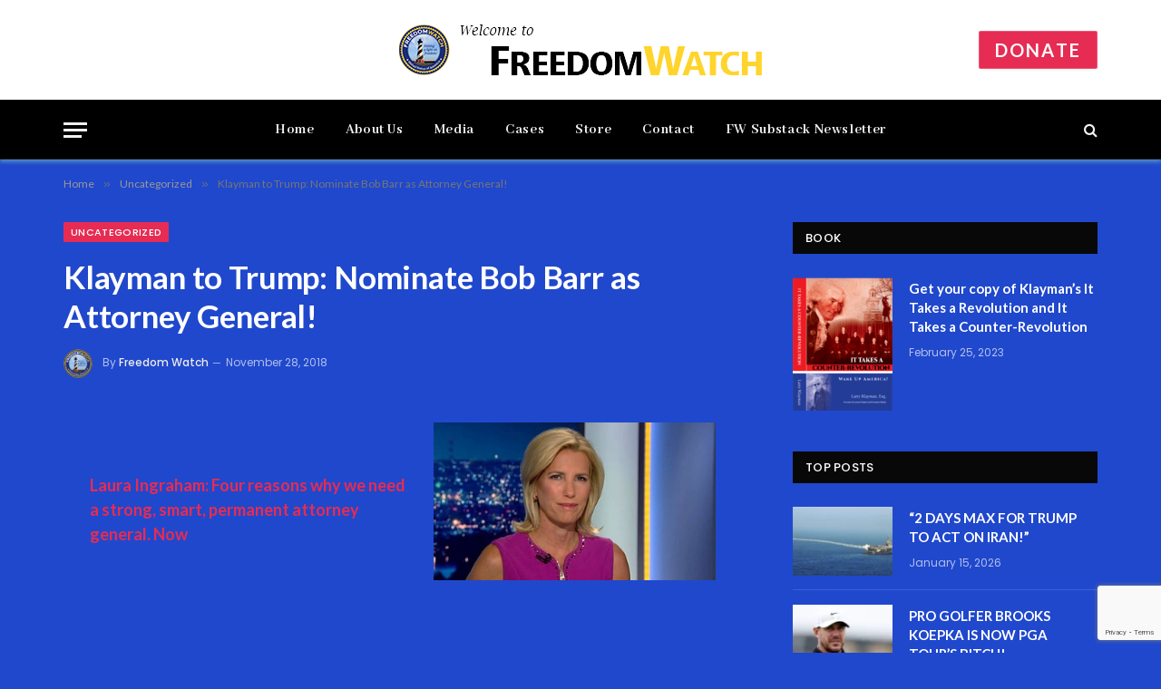

--- FILE ---
content_type: text/html; charset=UTF-8
request_url: https://www.freedomwatchusa.org/klayman-to-trump-nominate-bob-barr-as-attorney-general/
body_size: 16299
content:

<!DOCTYPE html>
<html lang="en-US" class="s-dark site-s-dark">

<head>

	<meta charset="UTF-8" />
	<meta name="viewport" content="width=device-width, initial-scale=1" />
	<title>Klayman to Trump: Nominate Bob Barr as Attorney General! &#8211; Freedom Watch USA</title><link rel="preload" as="font" href="https://www.freedomwatchusa.org/fw-wp/wp-content/themes/smart-mag/css/icons/fonts/ts-icons.woff2?v2.4" type="font/woff2" crossorigin="anonymous" />
<meta name='robots' content='max-image-preview:large' />
<link rel='dns-prefetch' href='//www.googletagmanager.com' />
<link rel='dns-prefetch' href='//fonts.googleapis.com' />
<link rel="alternate" type="application/rss+xml" title="Freedom Watch USA &raquo; Feed" href="https://www.freedomwatchusa.org/feed/" />
<link rel="alternate" type="application/rss+xml" title="Freedom Watch USA &raquo; Comments Feed" href="https://www.freedomwatchusa.org/comments/feed/" />
<link rel="alternate" title="oEmbed (JSON)" type="application/json+oembed" href="https://www.freedomwatchusa.org/wp-json/oembed/1.0/embed?url=https%3A%2F%2Fwww.freedomwatchusa.org%2Fklayman-to-trump-nominate-bob-barr-as-attorney-general%2F" />
<link rel="alternate" title="oEmbed (XML)" type="text/xml+oembed" href="https://www.freedomwatchusa.org/wp-json/oembed/1.0/embed?url=https%3A%2F%2Fwww.freedomwatchusa.org%2Fklayman-to-trump-nominate-bob-barr-as-attorney-general%2F&#038;format=xml" />
<style id='wp-img-auto-sizes-contain-inline-css' type='text/css'>
img:is([sizes=auto i],[sizes^="auto," i]){contain-intrinsic-size:3000px 1500px}
/*# sourceURL=wp-img-auto-sizes-contain-inline-css */
</style>
<style id='wp-emoji-styles-inline-css' type='text/css'>

	img.wp-smiley, img.emoji {
		display: inline !important;
		border: none !important;
		box-shadow: none !important;
		height: 1em !important;
		width: 1em !important;
		margin: 0 0.07em !important;
		vertical-align: -0.1em !important;
		background: none !important;
		padding: 0 !important;
	}
/*# sourceURL=wp-emoji-styles-inline-css */
</style>
<link rel='stylesheet' id='wp-block-library-css' href='https://www.freedomwatchusa.org/fw-wp/wp-includes/css/dist/block-library/style.min.css?ver=6.9' type='text/css' media='all' />
<style id='global-styles-inline-css' type='text/css'>
:root{--wp--preset--aspect-ratio--square: 1;--wp--preset--aspect-ratio--4-3: 4/3;--wp--preset--aspect-ratio--3-4: 3/4;--wp--preset--aspect-ratio--3-2: 3/2;--wp--preset--aspect-ratio--2-3: 2/3;--wp--preset--aspect-ratio--16-9: 16/9;--wp--preset--aspect-ratio--9-16: 9/16;--wp--preset--color--black: #000000;--wp--preset--color--cyan-bluish-gray: #abb8c3;--wp--preset--color--white: #ffffff;--wp--preset--color--pale-pink: #f78da7;--wp--preset--color--vivid-red: #cf2e2e;--wp--preset--color--luminous-vivid-orange: #ff6900;--wp--preset--color--luminous-vivid-amber: #fcb900;--wp--preset--color--light-green-cyan: #7bdcb5;--wp--preset--color--vivid-green-cyan: #00d084;--wp--preset--color--pale-cyan-blue: #8ed1fc;--wp--preset--color--vivid-cyan-blue: #0693e3;--wp--preset--color--vivid-purple: #9b51e0;--wp--preset--gradient--vivid-cyan-blue-to-vivid-purple: linear-gradient(135deg,rgb(6,147,227) 0%,rgb(155,81,224) 100%);--wp--preset--gradient--light-green-cyan-to-vivid-green-cyan: linear-gradient(135deg,rgb(122,220,180) 0%,rgb(0,208,130) 100%);--wp--preset--gradient--luminous-vivid-amber-to-luminous-vivid-orange: linear-gradient(135deg,rgb(252,185,0) 0%,rgb(255,105,0) 100%);--wp--preset--gradient--luminous-vivid-orange-to-vivid-red: linear-gradient(135deg,rgb(255,105,0) 0%,rgb(207,46,46) 100%);--wp--preset--gradient--very-light-gray-to-cyan-bluish-gray: linear-gradient(135deg,rgb(238,238,238) 0%,rgb(169,184,195) 100%);--wp--preset--gradient--cool-to-warm-spectrum: linear-gradient(135deg,rgb(74,234,220) 0%,rgb(151,120,209) 20%,rgb(207,42,186) 40%,rgb(238,44,130) 60%,rgb(251,105,98) 80%,rgb(254,248,76) 100%);--wp--preset--gradient--blush-light-purple: linear-gradient(135deg,rgb(255,206,236) 0%,rgb(152,150,240) 100%);--wp--preset--gradient--blush-bordeaux: linear-gradient(135deg,rgb(254,205,165) 0%,rgb(254,45,45) 50%,rgb(107,0,62) 100%);--wp--preset--gradient--luminous-dusk: linear-gradient(135deg,rgb(255,203,112) 0%,rgb(199,81,192) 50%,rgb(65,88,208) 100%);--wp--preset--gradient--pale-ocean: linear-gradient(135deg,rgb(255,245,203) 0%,rgb(182,227,212) 50%,rgb(51,167,181) 100%);--wp--preset--gradient--electric-grass: linear-gradient(135deg,rgb(202,248,128) 0%,rgb(113,206,126) 100%);--wp--preset--gradient--midnight: linear-gradient(135deg,rgb(2,3,129) 0%,rgb(40,116,252) 100%);--wp--preset--font-size--small: 13px;--wp--preset--font-size--medium: 20px;--wp--preset--font-size--large: 36px;--wp--preset--font-size--x-large: 42px;--wp--preset--spacing--20: 0.44rem;--wp--preset--spacing--30: 0.67rem;--wp--preset--spacing--40: 1rem;--wp--preset--spacing--50: 1.5rem;--wp--preset--spacing--60: 2.25rem;--wp--preset--spacing--70: 3.38rem;--wp--preset--spacing--80: 5.06rem;--wp--preset--shadow--natural: 6px 6px 9px rgba(0, 0, 0, 0.2);--wp--preset--shadow--deep: 12px 12px 50px rgba(0, 0, 0, 0.4);--wp--preset--shadow--sharp: 6px 6px 0px rgba(0, 0, 0, 0.2);--wp--preset--shadow--outlined: 6px 6px 0px -3px rgb(255, 255, 255), 6px 6px rgb(0, 0, 0);--wp--preset--shadow--crisp: 6px 6px 0px rgb(0, 0, 0);}:where(.is-layout-flex){gap: 0.5em;}:where(.is-layout-grid){gap: 0.5em;}body .is-layout-flex{display: flex;}.is-layout-flex{flex-wrap: wrap;align-items: center;}.is-layout-flex > :is(*, div){margin: 0;}body .is-layout-grid{display: grid;}.is-layout-grid > :is(*, div){margin: 0;}:where(.wp-block-columns.is-layout-flex){gap: 2em;}:where(.wp-block-columns.is-layout-grid){gap: 2em;}:where(.wp-block-post-template.is-layout-flex){gap: 1.25em;}:where(.wp-block-post-template.is-layout-grid){gap: 1.25em;}.has-black-color{color: var(--wp--preset--color--black) !important;}.has-cyan-bluish-gray-color{color: var(--wp--preset--color--cyan-bluish-gray) !important;}.has-white-color{color: var(--wp--preset--color--white) !important;}.has-pale-pink-color{color: var(--wp--preset--color--pale-pink) !important;}.has-vivid-red-color{color: var(--wp--preset--color--vivid-red) !important;}.has-luminous-vivid-orange-color{color: var(--wp--preset--color--luminous-vivid-orange) !important;}.has-luminous-vivid-amber-color{color: var(--wp--preset--color--luminous-vivid-amber) !important;}.has-light-green-cyan-color{color: var(--wp--preset--color--light-green-cyan) !important;}.has-vivid-green-cyan-color{color: var(--wp--preset--color--vivid-green-cyan) !important;}.has-pale-cyan-blue-color{color: var(--wp--preset--color--pale-cyan-blue) !important;}.has-vivid-cyan-blue-color{color: var(--wp--preset--color--vivid-cyan-blue) !important;}.has-vivid-purple-color{color: var(--wp--preset--color--vivid-purple) !important;}.has-black-background-color{background-color: var(--wp--preset--color--black) !important;}.has-cyan-bluish-gray-background-color{background-color: var(--wp--preset--color--cyan-bluish-gray) !important;}.has-white-background-color{background-color: var(--wp--preset--color--white) !important;}.has-pale-pink-background-color{background-color: var(--wp--preset--color--pale-pink) !important;}.has-vivid-red-background-color{background-color: var(--wp--preset--color--vivid-red) !important;}.has-luminous-vivid-orange-background-color{background-color: var(--wp--preset--color--luminous-vivid-orange) !important;}.has-luminous-vivid-amber-background-color{background-color: var(--wp--preset--color--luminous-vivid-amber) !important;}.has-light-green-cyan-background-color{background-color: var(--wp--preset--color--light-green-cyan) !important;}.has-vivid-green-cyan-background-color{background-color: var(--wp--preset--color--vivid-green-cyan) !important;}.has-pale-cyan-blue-background-color{background-color: var(--wp--preset--color--pale-cyan-blue) !important;}.has-vivid-cyan-blue-background-color{background-color: var(--wp--preset--color--vivid-cyan-blue) !important;}.has-vivid-purple-background-color{background-color: var(--wp--preset--color--vivid-purple) !important;}.has-black-border-color{border-color: var(--wp--preset--color--black) !important;}.has-cyan-bluish-gray-border-color{border-color: var(--wp--preset--color--cyan-bluish-gray) !important;}.has-white-border-color{border-color: var(--wp--preset--color--white) !important;}.has-pale-pink-border-color{border-color: var(--wp--preset--color--pale-pink) !important;}.has-vivid-red-border-color{border-color: var(--wp--preset--color--vivid-red) !important;}.has-luminous-vivid-orange-border-color{border-color: var(--wp--preset--color--luminous-vivid-orange) !important;}.has-luminous-vivid-amber-border-color{border-color: var(--wp--preset--color--luminous-vivid-amber) !important;}.has-light-green-cyan-border-color{border-color: var(--wp--preset--color--light-green-cyan) !important;}.has-vivid-green-cyan-border-color{border-color: var(--wp--preset--color--vivid-green-cyan) !important;}.has-pale-cyan-blue-border-color{border-color: var(--wp--preset--color--pale-cyan-blue) !important;}.has-vivid-cyan-blue-border-color{border-color: var(--wp--preset--color--vivid-cyan-blue) !important;}.has-vivid-purple-border-color{border-color: var(--wp--preset--color--vivid-purple) !important;}.has-vivid-cyan-blue-to-vivid-purple-gradient-background{background: var(--wp--preset--gradient--vivid-cyan-blue-to-vivid-purple) !important;}.has-light-green-cyan-to-vivid-green-cyan-gradient-background{background: var(--wp--preset--gradient--light-green-cyan-to-vivid-green-cyan) !important;}.has-luminous-vivid-amber-to-luminous-vivid-orange-gradient-background{background: var(--wp--preset--gradient--luminous-vivid-amber-to-luminous-vivid-orange) !important;}.has-luminous-vivid-orange-to-vivid-red-gradient-background{background: var(--wp--preset--gradient--luminous-vivid-orange-to-vivid-red) !important;}.has-very-light-gray-to-cyan-bluish-gray-gradient-background{background: var(--wp--preset--gradient--very-light-gray-to-cyan-bluish-gray) !important;}.has-cool-to-warm-spectrum-gradient-background{background: var(--wp--preset--gradient--cool-to-warm-spectrum) !important;}.has-blush-light-purple-gradient-background{background: var(--wp--preset--gradient--blush-light-purple) !important;}.has-blush-bordeaux-gradient-background{background: var(--wp--preset--gradient--blush-bordeaux) !important;}.has-luminous-dusk-gradient-background{background: var(--wp--preset--gradient--luminous-dusk) !important;}.has-pale-ocean-gradient-background{background: var(--wp--preset--gradient--pale-ocean) !important;}.has-electric-grass-gradient-background{background: var(--wp--preset--gradient--electric-grass) !important;}.has-midnight-gradient-background{background: var(--wp--preset--gradient--midnight) !important;}.has-small-font-size{font-size: var(--wp--preset--font-size--small) !important;}.has-medium-font-size{font-size: var(--wp--preset--font-size--medium) !important;}.has-large-font-size{font-size: var(--wp--preset--font-size--large) !important;}.has-x-large-font-size{font-size: var(--wp--preset--font-size--x-large) !important;}
/*# sourceURL=global-styles-inline-css */
</style>

<style id='classic-theme-styles-inline-css' type='text/css'>
/*! This file is auto-generated */
.wp-block-button__link{color:#fff;background-color:#32373c;border-radius:9999px;box-shadow:none;text-decoration:none;padding:calc(.667em + 2px) calc(1.333em + 2px);font-size:1.125em}.wp-block-file__button{background:#32373c;color:#fff;text-decoration:none}
/*# sourceURL=/wp-includes/css/classic-themes.min.css */
</style>
<link rel='stylesheet' id='contact-form-7-css' href='https://www.freedomwatchusa.org/fw-wp/wp-content/plugins/contact-form-7/includes/css/styles.css?ver=6.1.4' type='text/css' media='all' />
<link rel='stylesheet' id='ppress-frontend-css' href='https://www.freedomwatchusa.org/fw-wp/wp-content/plugins/wp-user-avatar/assets/css/frontend.min.css?ver=4.16.7' type='text/css' media='all' />
<link rel='stylesheet' id='ppress-flatpickr-css' href='https://www.freedomwatchusa.org/fw-wp/wp-content/plugins/wp-user-avatar/assets/flatpickr/flatpickr.min.css?ver=4.16.7' type='text/css' media='all' />
<link rel='stylesheet' id='ppress-select2-css' href='https://www.freedomwatchusa.org/fw-wp/wp-content/plugins/wp-user-avatar/assets/select2/select2.min.css?ver=6.9' type='text/css' media='all' />
<link rel='stylesheet' id='smartmag-core-css' href='https://www.freedomwatchusa.org/fw-wp/wp-content/themes/smart-mag/style.css?ver=9.0.0' type='text/css' media='all' />
<style id='smartmag-core-inline-css' type='text/css'>
:root { --c-main: #e62c53;
--c-main-rgb: 230,44,83;
--c-headings: #1e73be;
--text-font: "Lato", system-ui, -apple-system, "Segoe UI", Arial, sans-serif;
--body-font: "Lato", system-ui, -apple-system, "Segoe UI", Arial, sans-serif;
--title-size-xs: 15px;
--main-width: 1140px; }
.s-dark body { background-color: #2048cc; }
.s-dark { --body-color: #ffffff; --c-excerpts: #ffffff; }
.s-dark .post-content { color: #ffffff; }
.s-dark, .site-s-dark .s-light { --c-headings: #1e73be; }
.post-title { --c-headings: #ffffff; }
.smart-head-main { --c-shadow: rgba(83,145,198,0.88); }
.smart-head-main .smart-head-top { background-color: #4143d8; }
.s-dark .smart-head-main .smart-head-top,
.smart-head-main .s-dark.smart-head-top { background-color: #265fc9; }
.smart-head-main .smart-head-bot { --head-h: 66px; border-bottom-width: 1px; border-bottom-color: #e2e2e2; }
.s-dark .smart-head-main .smart-head-bot,
.smart-head-main .s-dark.smart-head-bot { border-bottom-color: #222222; }
.navigation { font-family: "Abhaya Libre", system-ui, -apple-system, "Segoe UI", Arial, sans-serif; }
.navigation-main .menu > li > a { font-size: 16px; font-weight: bold; letter-spacing: 0.04em; }
.s-light .navigation { --c-nav-blip: #565656; }
.s-light .navigation-small { --c-nav: var(--c-main); }
.smart-head .ts-button1 { font-size: 20px; }
.smart-head .ts-button1:not(._) { color: #ffffff; }
.smart-head .ts-button1 { background-color: #e62c53; }
.smart-head .ts-button3:not(._) { color: #ffffff; }
.post-meta { font-family: "Poppins", system-ui, -apple-system, "Segoe UI", Arial, sans-serif; }
.cat-labels .category { font-family: "Poppins", system-ui, -apple-system, "Segoe UI", Arial, sans-serif; }
.block-head .heading { font-family: "Poppins", system-ui, -apple-system, "Segoe UI", Arial, sans-serif; }
.block-head-c .heading { font-weight: 600; }
.block-head-c { --line-weight: 3px; --border-weight: 2px; }
.entry-content { font-size: 16px; }
@media (min-width: 940px) and (max-width: 1200px) { .navigation-main .menu > li > a { font-size: calc(10px + (16px - 10px) * .7); } }


/*# sourceURL=smartmag-core-inline-css */
</style>
<link rel='stylesheet' id='smartmag-magnific-popup-css' href='https://www.freedomwatchusa.org/fw-wp/wp-content/themes/smart-mag/css/lightbox.css?ver=9.0.0' type='text/css' media='all' />
<link rel='stylesheet' id='smartmag-icons-css' href='https://www.freedomwatchusa.org/fw-wp/wp-content/themes/smart-mag/css/icons/icons.css?ver=9.0.0' type='text/css' media='all' />
<link rel='stylesheet' id='smartmag-gfonts-custom-css' href='https://fonts.googleapis.com/css?family=Lato%3A400%2C500%2C600%2C700%7CAbhaya+Libre%3A400%2C500%2C600%2C700%7CPoppins%3A400%2C500%2C600%2C700&#038;display=swap' type='text/css' media='all' />
<script type="text/javascript" src="https://www.freedomwatchusa.org/fw-wp/wp-includes/js/jquery/jquery.min.js?ver=3.7.1" id="jquery-core-js"></script>
<script type="text/javascript" src="https://www.freedomwatchusa.org/fw-wp/wp-includes/js/jquery/jquery-migrate.min.js?ver=3.4.1" id="jquery-migrate-js"></script>
<script type="text/javascript" src="https://www.freedomwatchusa.org/fw-wp/wp-content/plugins/wp-user-avatar/assets/flatpickr/flatpickr.min.js?ver=4.16.7" id="ppress-flatpickr-js"></script>
<script type="text/javascript" src="https://www.freedomwatchusa.org/fw-wp/wp-content/plugins/wp-user-avatar/assets/select2/select2.min.js?ver=4.16.7" id="ppress-select2-js"></script>

<!-- Google tag (gtag.js) snippet added by Site Kit -->
<!-- Google Analytics snippet added by Site Kit -->
<script type="text/javascript" src="https://www.googletagmanager.com/gtag/js?id=GT-TX9N4GF2" id="google_gtagjs-js" async></script>
<script type="text/javascript" id="google_gtagjs-js-after">
/* <![CDATA[ */
window.dataLayer = window.dataLayer || [];function gtag(){dataLayer.push(arguments);}
gtag("set","linker",{"domains":["www.freedomwatchusa.org"]});
gtag("js", new Date());
gtag("set", "developer_id.dZTNiMT", true);
gtag("config", "GT-TX9N4GF2");
//# sourceURL=google_gtagjs-js-after
/* ]]> */
</script>
<link rel="https://api.w.org/" href="https://www.freedomwatchusa.org/wp-json/" /><link rel="alternate" title="JSON" type="application/json" href="https://www.freedomwatchusa.org/wp-json/wp/v2/posts/12511" /><link rel="EditURI" type="application/rsd+xml" title="RSD" href="https://www.freedomwatchusa.org/fw-wp/xmlrpc.php?rsd" />
<meta name="generator" content="WordPress 6.9" />
<link rel="canonical" href="https://www.freedomwatchusa.org/klayman-to-trump-nominate-bob-barr-as-attorney-general/" />
<link rel='shortlink' href='https://www.freedomwatchusa.org/?p=12511' />
<meta name="generator" content="Site Kit by Google 1.166.0" />
		<script>
		var BunyadSchemeKey = 'bunyad-scheme';
		(() => {
			const d = document.documentElement;
			const c = d.classList;
			const scheme = localStorage.getItem(BunyadSchemeKey);
			if (scheme) {
				d.dataset.origClass = c;
				scheme === 'dark' ? c.remove('s-light', 'site-s-light') : c.remove('s-dark', 'site-s-dark');
				c.add('site-s-' + scheme, 's-' + scheme);
			}
		})();
		</script>
		<meta name="generator" content="Elementor 3.33.2; features: additional_custom_breakpoints; settings: css_print_method-external, google_font-enabled, font_display-swap">
			<style>
				.e-con.e-parent:nth-of-type(n+4):not(.e-lazyloaded):not(.e-no-lazyload),
				.e-con.e-parent:nth-of-type(n+4):not(.e-lazyloaded):not(.e-no-lazyload) * {
					background-image: none !important;
				}
				@media screen and (max-height: 1024px) {
					.e-con.e-parent:nth-of-type(n+3):not(.e-lazyloaded):not(.e-no-lazyload),
					.e-con.e-parent:nth-of-type(n+3):not(.e-lazyloaded):not(.e-no-lazyload) * {
						background-image: none !important;
					}
				}
				@media screen and (max-height: 640px) {
					.e-con.e-parent:nth-of-type(n+2):not(.e-lazyloaded):not(.e-no-lazyload),
					.e-con.e-parent:nth-of-type(n+2):not(.e-lazyloaded):not(.e-no-lazyload) * {
						background-image: none !important;
					}
				}
			</style>
			<link rel="icon" href="https://www.freedomwatchusa.org/fw-wp/wp-content/uploads/2023/02/favicon-32x32-1.png" sizes="32x32" />
<link rel="icon" href="https://www.freedomwatchusa.org/fw-wp/wp-content/uploads/2023/02/favicon-32x32-1.png" sizes="192x192" />
<link rel="apple-touch-icon" href="https://www.freedomwatchusa.org/fw-wp/wp-content/uploads/2023/02/favicon-32x32-1.png" />
<meta name="msapplication-TileImage" content="https://www.freedomwatchusa.org/fw-wp/wp-content/uploads/2023/02/favicon-32x32-1.png" />


</head>

<body class="wp-singular post-template-default single single-post postid-12511 single-format-standard wp-custom-logo wp-theme-smart-mag right-sidebar post-layout-modern post-cat-1 has-lb has-lb-sm layout-normal elementor-default elementor-kit-10">



<div class="main-wrap">

	
<div class="off-canvas-backdrop"></div>
<div class="mobile-menu-container off-canvas" id="off-canvas">

	<div class="off-canvas-head">
		<a href="#" class="close"><i class="tsi tsi-times"></i></a>

		<div class="ts-logo">
			<img class="logo-mobile logo-image" src="https://www.freedomwatchusa.org/fw-wp/wp-content/uploads/2025/05/freedomwatchusa.org-b-copy-1.png" width="200" height="28" alt="Freedom Watch USA"/>		</div>
	</div>

	<div class="off-canvas-content">

		
			<ul id="menu-top-links" class="mobile-menu"><li id="menu-item-6341" class="menu-item menu-item-type-post_type menu-item-object-page menu-item-home menu-item-6341"><a href="https://www.freedomwatchusa.org/">Freedom Watch</a></li>
<li id="menu-item-6530" class="menu-item menu-item-type-post_type menu-item-object-page menu-item-6530"><a href="https://www.freedomwatchusa.org/about-us/">About Us</a></li>
<li id="menu-item-6531" class="menu-item menu-item-type-post_type menu-item-object-page menu-item-6531"><a href="https://www.freedomwatchusa.org/blog/">Media</a></li>
<li id="menu-item-6532" class="menu-item menu-item-type-post_type menu-item-object-page menu-item-6532"><a href="https://www.freedomwatchusa.org/cases/">Cases</a></li>
<li id="menu-item-6533" class="menu-item menu-item-type-post_type menu-item-object-page menu-item-6533"><a href="https://www.freedomwatchusa.org/?page_id=6524">Store</a></li>
<li id="menu-item-6342" class="menu-item menu-item-type-post_type menu-item-object-page menu-item-6342"><a href="https://www.freedomwatchusa.org/contact/">Contact</a></li>
<li id="menu-item-5824" class="menu-item menu-item-type-custom menu-item-object-custom menu-item-5824"><a target="_blank" href="https://www.freedomwatchusa.org/donate">Donate</a></li>
</ul>
		
					<div class="off-canvas-widgets">
				
		<div id="smartmag-block-newsletter-2" class="widget ts-block-widget smartmag-widget-newsletter">		
		<div class="block">
			<div class="block-newsletter ">
	<div class="spc-newsletter spc-newsletter-b spc-newsletter-center spc-newsletter-sm">

		<div class="bg-wrap"></div>

		
		<div class="inner">

							<div class="mail-bg-icon">
					<i class="tsi tsi-envelope-o"></i>
				</div>
			
			
			<h3 class="heading">
				Subscribe			</h3>

							<div class="base-text message">
					<p>Please enter your email address to receive Freedom Watch updates on the suggested topics below. You can change or cancel your subscription at any time.</p>
</div>
			
			
			<div class="fields fields-style fields-full">
<div class="wpcf7 no-js" id="wpcf7-f6616-o1" lang="en-US" dir="ltr" data-wpcf7-id="6616">
<div class="screen-reader-response"><p role="status" aria-live="polite" aria-atomic="true"></p> <ul></ul></div>
<form action="/klayman-to-trump-nominate-bob-barr-as-attorney-general/#wpcf7-f6616-o1" method="post" class="wpcf7-form init" aria-label="Contact form" novalidate="novalidate" data-status="init">
<fieldset class="hidden-fields-container"><input type="hidden" name="_wpcf7" value="6616" /><input type="hidden" name="_wpcf7_version" value="6.1.4" /><input type="hidden" name="_wpcf7_locale" value="en_US" /><input type="hidden" name="_wpcf7_unit_tag" value="wpcf7-f6616-o1" /><input type="hidden" name="_wpcf7_container_post" value="0" /><input type="hidden" name="_wpcf7_posted_data_hash" value="" /><input type="hidden" name="_wpcf7_recaptcha_response" value="" />
</fieldset>
<p><span class="wpcf7-form-control-wrap" data-name="your-email"><input size="40" maxlength="400" class="wpcf7-form-control wpcf7-email wpcf7-validates-as-required wpcf7-text wpcf7-validates-as-email" autocomplete="email" aria-required="true" aria-invalid="false" placeholder="Your email address.." value="" type="email" name="your-email" /></span>
</p>
<div class="container">
	<div class="row">
		<div class="column left">
			<p><span class="wpcf7-form-control-wrap" data-name="newsletter"><span class="wpcf7-form-control wpcf7-checkbox wpcf7-exclusive-checkbox"><span class="wpcf7-list-item first last"><label><input type="checkbox" name="newsletter" value="Freedom Watch Newsletter" checked="checked" /><span class="wpcf7-list-item-label">Freedom Watch Newsletter</span></label></span></span></span><br />
<span class="wpcf7-form-control-wrap" data-name="release"><span class="wpcf7-form-control wpcf7-checkbox wpcf7-exclusive-checkbox"><span class="wpcf7-list-item first last"><input type="checkbox" name="release" value="Press releases by Freedom Watch" checked="checked" /><span class="wpcf7-list-item-label">Press releases by Freedom Watch</span></span></span></span><br />
<span class="wpcf7-form-control-wrap" data-name="tweet"><span class="wpcf7-form-control wpcf7-checkbox wpcf7-exclusive-checkbox"><span class="wpcf7-list-item first last"><input type="checkbox" name="tweet" value="Daily tweets by Larry Klayman" checked="checked" /><span class="wpcf7-list-item-label">Daily tweets by Larry Klayman</span></span></span></span><br />
<span class="wpcf7-form-control-wrap" data-name="video"><span class="wpcf7-form-control wpcf7-checkbox wpcf7-exclusive-checkbox"><span class="wpcf7-list-item first last"><input type="checkbox" name="video" value="Videos from Freedom Watch TV" checked="checked" /><span class="wpcf7-list-item-label">Videos from Freedom Watch TV</span></span></span></span><br />
<span class="wpcf7-form-control-wrap" data-name="podcast"><span class="wpcf7-form-control wpcf7-checkbox wpcf7-exclusive-checkbox"><span class="wpcf7-list-item first last"><input type="checkbox" name="podcast" value="Special Prosecutor with Larry Klayman weekly podcast" checked="checked" /><span class="wpcf7-list-item-label">Special Prosecutor with Larry Klayman weekly podcast</span></span></span></span><br />
<span class="wpcf7-form-control-wrap" data-name="column"><span class="wpcf7-form-control wpcf7-checkbox wpcf7-exclusive-checkbox"><span class="wpcf7-list-item first last"><input type="checkbox" name="column" value="Weekly columns by Larry Klayman" checked="checked" /><span class="wpcf7-list-item-label">Weekly columns by Larry Klayman</span></span></span></span><br />
<span class="wpcf7-form-control-wrap" data-name="other"><span class="wpcf7-form-control wpcf7-checkbox wpcf7-exclusive-checkbox"><span class="wpcf7-list-item first last"><input type="checkbox" name="other" value="Other updates" checked="checked" /><span class="wpcf7-list-item-label">Other updates</span></span></span></span>
			</p>
			<p><input class="wpcf7-form-control wpcf7-submit has-spinner" type="submit" value="Subscribe" />
			</p>
		</div>
	</div>
</div><p style="display: none !important;" class="akismet-fields-container" data-prefix="_wpcf7_ak_"><label>&#916;<textarea name="_wpcf7_ak_hp_textarea" cols="45" rows="8" maxlength="100"></textarea></label><input type="hidden" id="ak_js_1" name="_wpcf7_ak_js" value="229"/><script>document.getElementById( "ak_js_1" ).setAttribute( "value", ( new Date() ).getTime() );</script></p><div class="wpcf7-response-output" aria-hidden="true"></div>
</form>
</div>
</div>
		</div>
	</div>
</div>		</div>

		</div>
		<div id="smartmag-block-posts-small-3" class="widget ts-block-widget smartmag-widget-posts-small">		
		<div class="block">
					<section class="block-wrap block-posts-small block-sc mb-none" data-id="1">

			<div class="widget-title block-head block-head-ac block-head-b"><h5 class="heading">What's Hot</h5></div>	
			<div class="block-content">
				
	<div class="loop loop-small loop-small-a loop-sep loop-small-sep grid grid-1 md:grid-1 sm:grid-1 xs:grid-1">

					
<article class="l-post small-post small-a-post m-pos-left">

	
			<div class="media">

		
			<a href="https://www.freedomwatchusa.org/2-days-max-for-trump-to-act-on-iran/" class="image-link media-ratio ar-bunyad-thumb" title="&#8220;2 DAYS MAX FOR TRUMP TO ACT ON IRAN!&#8221;"><span data-bgsrc="https://www.freedomwatchusa.org/fw-wp/wp-content/uploads/2026/01/uss-lincoln-trains-at-sea-300x169.webp" class="img bg-cover wp-post-image attachment-medium size-medium lazyload" data-bgset="https://www.freedomwatchusa.org/fw-wp/wp-content/uploads/2026/01/uss-lincoln-trains-at-sea-300x169.webp 300w, https://www.freedomwatchusa.org/fw-wp/wp-content/uploads/2026/01/uss-lincoln-trains-at-sea-1024x576.webp 1024w, https://www.freedomwatchusa.org/fw-wp/wp-content/uploads/2026/01/uss-lincoln-trains-at-sea-768x432.webp 768w, https://www.freedomwatchusa.org/fw-wp/wp-content/uploads/2026/01/uss-lincoln-trains-at-sea-150x84.webp 150w, https://www.freedomwatchusa.org/fw-wp/wp-content/uploads/2026/01/uss-lincoln-trains-at-sea-450x253.webp 450w, https://www.freedomwatchusa.org/fw-wp/wp-content/uploads/2026/01/uss-lincoln-trains-at-sea-1200x675.webp 1200w, https://www.freedomwatchusa.org/fw-wp/wp-content/uploads/2026/01/uss-lincoln-trains-at-sea.webp 1440w" data-sizes="(max-width: 105px) 100vw, 105px"></span></a>			
			
			
			
		
		</div>
	

	
		<div class="content">

			<div class="post-meta post-meta-a post-meta-left has-below"><h4 class="is-title post-title"><a href="https://www.freedomwatchusa.org/2-days-max-for-trump-to-act-on-iran/">&#8220;2 DAYS MAX FOR TRUMP TO ACT ON IRAN!&#8221;</a></h4><div class="post-meta-items meta-below"><span class="meta-item date"><span class="date-link"><time class="post-date" datetime="2026-01-15T23:59:19+00:00">January 15, 2026</time></span></span></div></div>			
			
			
		</div>

	
</article>	
					
<article class="l-post small-post small-a-post m-pos-left">

	
			<div class="media">

		
			<a href="https://www.freedomwatchusa.org/pro-golfer-brooks-koepka-is-now-pga-tours-bitch/" class="image-link media-ratio ar-bunyad-thumb" title="PRO GOLFER BROOKS KOEPKA IS NOW PGA TOUR’S BITCH!"><span data-bgsrc="https://www.freedomwatchusa.org/fw-wp/wp-content/uploads/2026/01/f969d200-e051-11f0-bc44-4308051e723f.jpg-300x168.webp" class="img bg-cover wp-post-image attachment-medium size-medium lazyload" data-bgset="https://www.freedomwatchusa.org/fw-wp/wp-content/uploads/2026/01/f969d200-e051-11f0-bc44-4308051e723f.jpg-300x168.webp 300w, https://www.freedomwatchusa.org/fw-wp/wp-content/uploads/2026/01/f969d200-e051-11f0-bc44-4308051e723f.jpg-768x431.webp 768w, https://www.freedomwatchusa.org/fw-wp/wp-content/uploads/2026/01/f969d200-e051-11f0-bc44-4308051e723f.jpg-150x84.webp 150w, https://www.freedomwatchusa.org/fw-wp/wp-content/uploads/2026/01/f969d200-e051-11f0-bc44-4308051e723f.jpg-450x253.webp 450w, https://www.freedomwatchusa.org/fw-wp/wp-content/uploads/2026/01/f969d200-e051-11f0-bc44-4308051e723f.jpg.webp 976w" data-sizes="(max-width: 105px) 100vw, 105px"></span></a>			
			
			
			
		
		</div>
	

	
		<div class="content">

			<div class="post-meta post-meta-a post-meta-left has-below"><h4 class="is-title post-title"><a href="https://www.freedomwatchusa.org/pro-golfer-brooks-koepka-is-now-pga-tours-bitch/">PRO GOLFER BROOKS KOEPKA IS NOW PGA TOUR’S BITCH!</a></h4><div class="post-meta-items meta-below"><span class="meta-item date"><span class="date-link"><time class="post-date" datetime="2026-01-13T22:08:13+00:00">January 13, 2026</time></span></span></div></div>			
			
			
		</div>

	
</article>	
					
<article class="l-post small-post small-a-post m-pos-left">

	
			<div class="media">

		
			<a href="https://www.freedomwatchusa.org/trump-must-sht-or-get-off-the-pot-on-iran/" class="image-link media-ratio ar-bunyad-thumb" title="Trump Must “Sh…t or Get Off the Pot” on Iran!"><span data-bgsrc="https://www.freedomwatchusa.org/fw-wp/wp-content/uploads/2026/01/B-2-US-attack-on-Iran-Nuclear-Sites-768x432-1-300x169.jpg" class="img bg-cover wp-post-image attachment-medium size-medium lazyload" data-bgset="https://www.freedomwatchusa.org/fw-wp/wp-content/uploads/2026/01/B-2-US-attack-on-Iran-Nuclear-Sites-768x432-1-300x169.jpg 300w, https://www.freedomwatchusa.org/fw-wp/wp-content/uploads/2026/01/B-2-US-attack-on-Iran-Nuclear-Sites-768x432-1-150x84.jpg 150w, https://www.freedomwatchusa.org/fw-wp/wp-content/uploads/2026/01/B-2-US-attack-on-Iran-Nuclear-Sites-768x432-1-450x253.jpg 450w, https://www.freedomwatchusa.org/fw-wp/wp-content/uploads/2026/01/B-2-US-attack-on-Iran-Nuclear-Sites-768x432-1.jpg 768w" data-sizes="(max-width: 105px) 100vw, 105px"></span></a>			
			
			
			
		
		</div>
	

	
		<div class="content">

			<div class="post-meta post-meta-a post-meta-left has-below"><h4 class="is-title post-title"><a href="https://www.freedomwatchusa.org/trump-must-sht-or-get-off-the-pot-on-iran/">Trump Must “Sh…t or Get Off the Pot” on Iran!</a></h4><div class="post-meta-items meta-below"><span class="meta-item date"><span class="date-link"><time class="post-date" datetime="2026-01-13T21:53:10+00:00">January 13, 2026</time></span></span></div></div>			
			
			
		</div>

	
</article>	
		
	</div>

					</div>

		</section>
				</div>

		</div>			</div>
		
		
	</div>

</div>
<div class="smart-head smart-head-a smart-head-main" id="smart-head" data-sticky="auto" data-sticky-type="smart" data-sticky-full>
	
	<div class="smart-head-row smart-head-mid smart-head-row-3 s-dark smart-head-row-full">

		<div class="inner wrap">

							
				<div class="items items-left ">
								</div>

							
				<div class="items items-center ">
					<a href="https://www.freedomwatchusa.org/" title="Freedom Watch USA" rel="home" class="logo-link ts-logo logo-is-image">
		<span>
			
				
					<img src="https://www.freedomwatchusa.org/fw-wp/wp-content/uploads/2023/02/freedomwatchusa.org-b.png" class="logo-image logo-image-dark" alt="Freedom Watch USA" width="400" height="56"/><img src="https://www.freedomwatchusa.org/fw-wp/wp-content/uploads/2023/07/header_logo.png" class="logo-image" alt="Freedom Watch USA" srcset="https://www.freedomwatchusa.org/fw-wp/wp-content/uploads/2023/07/header_logo.png ,https://www.freedomwatchusa.org/fw-wp/wp-content/uploads/2025/05/freedomwatchusa.org-b-copy-1.png 2x" width="168" height="168"/>
									 
					</span>
	</a>				</div>

							
				<div class="items items-right ">
				
	<a href="https://www.freedomwatchusa.org/donate" class="ts-button ts-button-alt ts-button1">
		Donate	</a>
				</div>

						
		</div>
	</div>

	
	<div class="smart-head-row smart-head-bot smart-head-row-3 is-light has-center-nav smart-head-row-full">

		<div class="inner wrap">

							
				<div class="items items-left ">
				
<button class="offcanvas-toggle has-icon" type="button" aria-label="Menu">
	<span class="hamburger-icon hamburger-icon-a">
		<span class="inner"></span>
	</span>
</button>				</div>

							
				<div class="items items-center ">
					<div class="nav-wrap">
		<nav class="navigation navigation-main nav-hov-a">
			<ul id="menu-main-menu" class="menu"><li id="menu-item-5808" class="menu-item menu-item-type-custom menu-item-object-custom menu-item-home menu-item-5808"><a href="https://www.freedomwatchusa.org/">Home</a></li>
<li id="menu-item-6534" class="menu-item menu-item-type-post_type menu-item-object-page menu-item-6534"><a href="https://www.freedomwatchusa.org/about-us/">About Us</a></li>
<li id="menu-item-6535" class="menu-item menu-item-type-post_type menu-item-object-page menu-item-6535"><a href="https://www.freedomwatchusa.org/blog/">Media</a></li>
<li id="menu-item-6536" class="menu-item menu-item-type-post_type menu-item-object-page menu-item-6536"><a href="https://www.freedomwatchusa.org/cases/">Cases</a></li>
<li id="menu-item-6537" class="menu-item menu-item-type-post_type menu-item-object-page menu-item-6537"><a href="https://www.freedomwatchusa.org/?page_id=6524">Store</a></li>
<li id="menu-item-5812" class="menu-item menu-item-type-post_type menu-item-object-page menu-item-5812"><a href="https://www.freedomwatchusa.org/contact/">Contact</a></li>
<li id="menu-item-22784" class="menu-item menu-item-type-custom menu-item-object-custom menu-item-22784"><a href="https://freedomwatchusa.substack.com/">FW Substack Newsletter</a></li>
</ul>		</nav>
	</div>
				</div>

							
				<div class="items items-right ">
				

	<a href="#" class="search-icon has-icon-only is-icon" title="Search">
		<i class="tsi tsi-search"></i>
	</a>

				</div>

						
		</div>
	</div>

	</div>
<div class="smart-head smart-head-a smart-head-mobile" id="smart-head-mobile" data-sticky="mid" data-sticky-type="smart" data-sticky-full>
	
	<div class="smart-head-row smart-head-mid smart-head-row-3 s-dark smart-head-row-full">

		<div class="inner wrap">

							
				<div class="items items-left ">
				
<button class="offcanvas-toggle has-icon" type="button" aria-label="Menu">
	<span class="hamburger-icon hamburger-icon-a">
		<span class="inner"></span>
	</span>
</button>				</div>

							
				<div class="items items-center ">
					<a href="https://www.freedomwatchusa.org/" title="Freedom Watch USA" rel="home" class="logo-link ts-logo logo-is-image">
		<span>
			
									<img class="logo-mobile logo-image" src="https://www.freedomwatchusa.org/fw-wp/wp-content/uploads/2025/05/freedomwatchusa.org-b-copy-1.png" width="200" height="28" alt="Freedom Watch USA"/>									 
					</span>
	</a>				</div>

							
				<div class="items items-right ">
				
	<a href="https://www.freedomwatchusa.org/donate/" class="ts-button ts-button-a ts-button3">
		DONATE	</a>
				</div>

						
		</div>
	</div>

	</div>
<nav class="breadcrumbs is-full-width breadcrumbs-a" id="breadcrumb"><div class="inner ts-contain "><span><a href="https://www.freedomwatchusa.org/"><span>Home</span></a></span><span class="delim">&raquo;</span><span><a href="https://www.freedomwatchusa.org/category/uncategorized/"><span>Uncategorized</span></a></span><span class="delim">&raquo;</span><span class="current">Klayman to Trump: Nominate Bob Barr as Attorney General!</span></div></nav>
<div class="main ts-contain cf right-sidebar">
	
		

<div class="ts-row">
	<div class="col-8 main-content">

					<div class="the-post-header s-head-modern s-head-modern-a">
	<div class="post-meta post-meta-a post-meta-left post-meta-single has-below"><div class="post-meta-items meta-above"><span class="meta-item cat-labels">
						
						<a href="https://www.freedomwatchusa.org/category/uncategorized/" class="category term-color-1" rel="category">Uncategorized</a>
					</span>
					</div><h1 class="is-title post-title">Klayman to Trump: Nominate Bob Barr as Attorney General!</h1><div class="post-meta-items meta-below has-author-img"><span class="meta-item post-author has-img"><img data-del="avatar" alt="Freedom Watch" src='https://www.freedomwatchusa.org/fw-wp/wp-content/uploads/2023/02/header_logo-150x150.png' class='avatar pp-user-avatar avatar-32 photo ' height='32' width='32'/><span class="by">By</span> <a href="https://www.freedomwatchusa.org/author/test1/" title="Posts by Freedom Watch" rel="author">Freedom Watch</a></span><span class="meta-item date"><time class="post-date" datetime="2018-11-28T09:49:45+00:00">November 28, 2018</time></span></div></div>	
	
</div>		
					<div class="single-featured">	
	<div class="featured">
			</div>

	</div>
		
		<div class="the-post s-post-modern">

			<article id="post-12511" class="post-12511 post type-post status-publish format-standard category-uncategorized tag-tweet">
				
<div class="post-content-wrap">
	
	<div class="post-content cf entry-content content-spacious">

		
				
		<p><A href="https://www.foxnews.com/opinion/laura-ingraham-four-reasons-why-we-need-a-strong-smart-permanent-attorney-general-now"><IMG src="https://www.freedomwatchusa.org/images/posts/4027_med.jpg" border="0" style="MAX-WIDTH:45%; FLOAT:right; MARGIN:17px 0px 10px 22px"></A><br />
<DIV style="PADDING-TOP:21px"><FONT size=4 style="LINE-HEIGHT:125%"><STRONG><A href="https://www.foxnews.com/opinion/laura-ingraham-four-reasons-why-we-need-a-strong-smart-permanent-attorney-general-now">Laura Ingraham: Four reasons why we need a strong, smart, permanent attorney general. Now</A></STRONG></FONT></DIV><br />
<DIV>&nbsp;</DIV><br />
<DIV>By Laura Ingraham</DIV><br />
<DIV>Fox News</DIV><br />
<DIV>November 28, 2018</DIV><br />
<DIV>&nbsp;</DIV><br />
<DIV>Justice delayed, justice denied. That&#8217;s the focus of Tuesday&#8217;s Angle.</p>
<p>Remember when President Trump said this about Attorney General Jeff Sessions? &#8220;By putting [an] attorney general that never took control of the Justice Department &#8212; Jeff Sessions &#8212; never took control of the Justice Department and it&#8217;s sort of an incredible thing. I&#8217;m disappointed in the attorney general for many reasons and you understand that.&#8221;</p>
<p>Well, it happens in relationships. The president and Jeff Sessions started off strong. They were tight. But then they basically ended up hating each other.</p>
<p></DIV><br />
<DIV><STRONG><A href="https://www.foxnews.com/opinion/laura-ingraham-four-reasons-why-we-need-a-strong-smart-permanent-attorney-general-now">Continue Reading&#8230;..</A></STRONG></DIV><br />
<br clear="right"></p>

				
		
		
		
	</div>
</div>
	
	<div class="the-post-tags"><a href="https://www.freedomwatchusa.org/tag/tweet/" rel="tag">tweet</a></div>
			</article>

			


	<div class="author-box">
			<section class="author-info">
	
		<img data-del="avatar" src='https://www.freedomwatchusa.org/fw-wp/wp-content/uploads/2023/02/header_logo-150x150.png' class='avatar pp-user-avatar avatar-95 photo ' height='95' width='95'/>		
		<div class="description">
			<a href="https://www.freedomwatchusa.org/author/test1/" title="Posts by Freedom Watch" rel="author">Freedom Watch</a>			
			<ul class="social-icons">
						</ul>
			
			<p class="bio"></p>
		</div>
		
	</section>	</div>


	<section class="related-posts">
							
							
				<div class="block-head block-head-ac block-head-a block-head-a1 is-left">

					<h4 class="heading">Related <span class="color">Posts</span></h4>					
									</div>
				
			
				<section class="block-wrap block-grid cols-gap-sm mb-none" data-id="2">

				
			<div class="block-content">
					
	<div class="loop loop-grid loop-grid-sm grid grid-3 md:grid-2 xs:grid-1">

					
<article class="l-post grid-post grid-sm-post">

	
			<div class="media">

		
			<a href="https://www.freedomwatchusa.org/klayman-to-seek-indictments-of-comey-james/" class="image-link media-ratio ratio-16-9" title="Klayman to Seek Indictments of Comey &amp; James"><span data-bgsrc="https://www.freedomwatchusa.org/fw-wp/wp-content/uploads/2025/11/comeyincourt-1024x709-1-450x312.jpg" class="img bg-cover wp-post-image attachment-bunyad-medium size-bunyad-medium lazyload" data-bgset="https://www.freedomwatchusa.org/fw-wp/wp-content/uploads/2025/11/comeyincourt-1024x709-1-450x312.jpg 450w, https://www.freedomwatchusa.org/fw-wp/wp-content/uploads/2025/11/comeyincourt-1024x709-1-300x208.jpg 300w, https://www.freedomwatchusa.org/fw-wp/wp-content/uploads/2025/11/comeyincourt-1024x709-1-768x532.jpg 768w, https://www.freedomwatchusa.org/fw-wp/wp-content/uploads/2025/11/comeyincourt-1024x709-1.jpg 1024w" data-sizes="(max-width: 358px) 100vw, 358px"></span></a>			
			
			
			
		
		</div>
	

	
		<div class="content">

			<div class="post-meta post-meta-a has-below"><h2 class="is-title post-title"><a href="https://www.freedomwatchusa.org/klayman-to-seek-indictments-of-comey-james/">Klayman to Seek Indictments of Comey &amp; James</a></h2><div class="post-meta-items meta-below"><span class="meta-item date"><span class="date-link"><time class="post-date" datetime="2025-11-24T20:42:14+00:00">November 24, 2025</time></span></span></div></div>			
			
			
		</div>

	
</article>					
<article class="l-post grid-post grid-sm-post">

	
			<div class="media">

		
			<a href="https://www.freedomwatchusa.org/house-vote-on-epstein-files-furthers-justice-for-victims/" class="image-link media-ratio ratio-16-9" title="House Vote on Epstein Files Furthers Justice for Victims"><span data-bgsrc="https://www.freedomwatchusa.org/fw-wp/wp-content/uploads/2025/11/epstein-maxwell_1762921437946_hpMain_16x9-450x253.jpg" class="img bg-cover wp-post-image attachment-bunyad-medium size-bunyad-medium lazyload" data-bgset="https://www.freedomwatchusa.org/fw-wp/wp-content/uploads/2025/11/epstein-maxwell_1762921437946_hpMain_16x9-450x253.jpg 450w, https://www.freedomwatchusa.org/fw-wp/wp-content/uploads/2025/11/epstein-maxwell_1762921437946_hpMain_16x9-300x169.jpg 300w, https://www.freedomwatchusa.org/fw-wp/wp-content/uploads/2025/11/epstein-maxwell_1762921437946_hpMain_16x9-768x432.jpg 768w, https://www.freedomwatchusa.org/fw-wp/wp-content/uploads/2025/11/epstein-maxwell_1762921437946_hpMain_16x9-150x84.jpg 150w, https://www.freedomwatchusa.org/fw-wp/wp-content/uploads/2025/11/epstein-maxwell_1762921437946_hpMain_16x9.avif 992w" data-sizes="(max-width: 358px) 100vw, 358px"></span></a>			
			
			
			
		
		</div>
	

	
		<div class="content">

			<div class="post-meta post-meta-a has-below"><h2 class="is-title post-title"><a href="https://www.freedomwatchusa.org/house-vote-on-epstein-files-furthers-justice-for-victims/">House Vote on Epstein Files Furthers Justice for Victims</a></h2><div class="post-meta-items meta-below"><span class="meta-item date"><span class="date-link"><time class="post-date" datetime="2025-11-18T22:40:10+00:00">November 18, 2025</time></span></span></div></div>			
			
			
		</div>

	
</article>					
<article class="l-post grid-post grid-sm-post">

	
			<div class="media">

		
			<a href="https://www.freedomwatchusa.org/president-trump-help-laura-loomer-settle-her-case-vs-bill-maher-hbo/" class="image-link media-ratio ratio-16-9" title="President Trump, Help Laura Loomer Settle Her Case vs. Bill Maher &amp; HBO"><span data-bgsrc="https://www.freedomwatchusa.org/fw-wp/wp-content/uploads/2025/11/403144_standard_tx500.jpeg" class="img bg-cover wp-post-image attachment-large size-large lazyload" data-bgset="https://www.freedomwatchusa.org/fw-wp/wp-content/uploads/2025/11/403144_standard_tx500.jpeg 333w, https://www.freedomwatchusa.org/fw-wp/wp-content/uploads/2025/11/403144_standard_tx500-200x300.jpeg 200w, https://www.freedomwatchusa.org/fw-wp/wp-content/uploads/2025/11/403144_standard_tx500-150x225.jpeg 150w" data-sizes="(max-width: 358px) 100vw, 358px"></span></a>			
			
			
			
		
		</div>
	

	
		<div class="content">

			<div class="post-meta post-meta-a has-below"><h2 class="is-title post-title"><a href="https://www.freedomwatchusa.org/president-trump-help-laura-loomer-settle-her-case-vs-bill-maher-hbo/">President Trump, Help Laura Loomer Settle Her Case vs. Bill Maher &amp; HBO</a></h2><div class="post-meta-items meta-below"><span class="meta-item date"><span class="date-link"><time class="post-date" datetime="2025-11-04T00:50:09+00:00">November 4, 2025</time></span></span></div></div>			
			
			
		</div>

	
</article>		
	</div>

		
			</div>

		</section>
		
	</section>			
			<div class="comments">
				
	

	

	<div id="comments" class="comments-area ">

			<p class="nocomments">Comments are closed.</p>
		
	
	
	</div><!-- #comments -->
			</div>

		</div>
	</div>
	
			
	
	<aside class="col-4 main-sidebar has-sep" data-sticky="1">
	
			<div class="inner theiaStickySidebar">
		
			
		<div id="smartmag-block-posts-small-7" class="widget ts-block-widget smartmag-widget-posts-small">		
		<div class="block">
					<section class="block-wrap block-posts-small block-sc mb-none" data-id="3">

			<div class="widget-title block-head block-head-ac block-head block-head-ac block-head-g is-left has-style"><h5 class="heading">Book</h5></div>	
			<div class="block-content">
				
	<div class="loop loop-small loop-small-a loop-sep loop-small-sep grid grid-1 md:grid-1 sm:grid-1 xs:grid-1">

					
<article class="l-post small-post small-a-post m-pos-left">

	
			<div class="media">

		
			<a href="https://www.freedomwatchusa.org/get-your-copy-of-klaymans-it-takes-a-revolution-and-it-takes-a-counter-revolution/" class="image-link media-ratio ratio-3-4" title="Get your copy of Klayman’s It Takes a Revolution and It Takes a Counter-Revolution"><span data-bgsrc="https://www.freedomwatchusa.org/fw-wp/wp-content/uploads/2023/08/It-Takes-A-Counter-Revolution-Book-Cover-227x300.png" class="img bg-cover wp-post-image attachment-medium size-medium lazyload" data-bgset="https://www.freedomwatchusa.org/fw-wp/wp-content/uploads/2023/08/It-Takes-A-Counter-Revolution-Book-Cover-227x300.png 227w, https://www.freedomwatchusa.org/fw-wp/wp-content/uploads/2023/08/It-Takes-A-Counter-Revolution-Book-Cover-774x1024.png 774w, https://www.freedomwatchusa.org/fw-wp/wp-content/uploads/2023/08/It-Takes-A-Counter-Revolution-Book-Cover-768x1016.png 768w, https://www.freedomwatchusa.org/fw-wp/wp-content/uploads/2023/08/It-Takes-A-Counter-Revolution-Book-Cover-150x199.png 150w, https://www.freedomwatchusa.org/fw-wp/wp-content/uploads/2023/08/It-Takes-A-Counter-Revolution-Book-Cover-450x596.png 450w, https://www.freedomwatchusa.org/fw-wp/wp-content/uploads/2023/08/It-Takes-A-Counter-Revolution-Book-Cover.png 1101w" data-sizes="(max-width: 105px) 100vw, 105px"></span></a>			
			
			
			
		
		</div>
	

	
		<div class="content">

			<div class="post-meta post-meta-a post-meta-left has-below"><h4 class="is-title post-title"><a href="https://www.freedomwatchusa.org/get-your-copy-of-klaymans-it-takes-a-revolution-and-it-takes-a-counter-revolution/">Get your copy of Klayman’s It Takes a Revolution and It Takes a Counter-Revolution</a></h4><div class="post-meta-items meta-below"><span class="meta-item date"><span class="date-link"><time class="post-date" datetime="2023-02-25T01:48:50+00:00">February 25, 2023</time></span></span></div></div>			
			
			
		</div>

	
</article>	
		
	</div>

					</div>

		</section>
				</div>

		</div>
		<div id="smartmag-block-posts-small-2" class="widget ts-block-widget smartmag-widget-posts-small">		
		<div class="block">
					<section class="block-wrap block-posts-small block-sc mb-none" data-id="4">

			<div class="widget-title block-head block-head-ac block-head block-head-ac block-head-g is-left has-style"><h5 class="heading">Top Posts</h5></div>	
			<div class="block-content">
				
	<div class="loop loop-small loop-small-a loop-sep loop-small-sep grid grid-1 md:grid-1 sm:grid-1 xs:grid-1">

					
<article class="l-post small-post small-a-post m-pos-left">

	
			<div class="media">

		
			<a href="https://www.freedomwatchusa.org/2-days-max-for-trump-to-act-on-iran/" class="image-link media-ratio ar-bunyad-thumb" title="&#8220;2 DAYS MAX FOR TRUMP TO ACT ON IRAN!&#8221;"><span data-bgsrc="https://www.freedomwatchusa.org/fw-wp/wp-content/uploads/2026/01/uss-lincoln-trains-at-sea-300x169.webp" class="img bg-cover wp-post-image attachment-medium size-medium lazyload" data-bgset="https://www.freedomwatchusa.org/fw-wp/wp-content/uploads/2026/01/uss-lincoln-trains-at-sea-300x169.webp 300w, https://www.freedomwatchusa.org/fw-wp/wp-content/uploads/2026/01/uss-lincoln-trains-at-sea-1024x576.webp 1024w, https://www.freedomwatchusa.org/fw-wp/wp-content/uploads/2026/01/uss-lincoln-trains-at-sea-768x432.webp 768w, https://www.freedomwatchusa.org/fw-wp/wp-content/uploads/2026/01/uss-lincoln-trains-at-sea-150x84.webp 150w, https://www.freedomwatchusa.org/fw-wp/wp-content/uploads/2026/01/uss-lincoln-trains-at-sea-450x253.webp 450w, https://www.freedomwatchusa.org/fw-wp/wp-content/uploads/2026/01/uss-lincoln-trains-at-sea-1200x675.webp 1200w, https://www.freedomwatchusa.org/fw-wp/wp-content/uploads/2026/01/uss-lincoln-trains-at-sea.webp 1440w" data-sizes="(max-width: 105px) 100vw, 105px"></span></a>			
			
			
			
		
		</div>
	

	
		<div class="content">

			<div class="post-meta post-meta-a post-meta-left has-below"><h4 class="is-title post-title"><a href="https://www.freedomwatchusa.org/2-days-max-for-trump-to-act-on-iran/">&#8220;2 DAYS MAX FOR TRUMP TO ACT ON IRAN!&#8221;</a></h4><div class="post-meta-items meta-below"><span class="meta-item date"><span class="date-link"><time class="post-date" datetime="2026-01-15T23:59:19+00:00">January 15, 2026</time></span></span></div></div>			
			
			
		</div>

	
</article>	
					
<article class="l-post small-post small-a-post m-pos-left">

	
			<div class="media">

		
			<a href="https://www.freedomwatchusa.org/pro-golfer-brooks-koepka-is-now-pga-tours-bitch/" class="image-link media-ratio ar-bunyad-thumb" title="PRO GOLFER BROOKS KOEPKA IS NOW PGA TOUR’S BITCH!"><span data-bgsrc="https://www.freedomwatchusa.org/fw-wp/wp-content/uploads/2026/01/f969d200-e051-11f0-bc44-4308051e723f.jpg-300x168.webp" class="img bg-cover wp-post-image attachment-medium size-medium lazyload" data-bgset="https://www.freedomwatchusa.org/fw-wp/wp-content/uploads/2026/01/f969d200-e051-11f0-bc44-4308051e723f.jpg-300x168.webp 300w, https://www.freedomwatchusa.org/fw-wp/wp-content/uploads/2026/01/f969d200-e051-11f0-bc44-4308051e723f.jpg-768x431.webp 768w, https://www.freedomwatchusa.org/fw-wp/wp-content/uploads/2026/01/f969d200-e051-11f0-bc44-4308051e723f.jpg-150x84.webp 150w, https://www.freedomwatchusa.org/fw-wp/wp-content/uploads/2026/01/f969d200-e051-11f0-bc44-4308051e723f.jpg-450x253.webp 450w, https://www.freedomwatchusa.org/fw-wp/wp-content/uploads/2026/01/f969d200-e051-11f0-bc44-4308051e723f.jpg.webp 976w" data-sizes="(max-width: 105px) 100vw, 105px"></span></a>			
			
			
			
		
		</div>
	

	
		<div class="content">

			<div class="post-meta post-meta-a post-meta-left has-below"><h4 class="is-title post-title"><a href="https://www.freedomwatchusa.org/pro-golfer-brooks-koepka-is-now-pga-tours-bitch/">PRO GOLFER BROOKS KOEPKA IS NOW PGA TOUR’S BITCH!</a></h4><div class="post-meta-items meta-below"><span class="meta-item date"><span class="date-link"><time class="post-date" datetime="2026-01-13T22:08:13+00:00">January 13, 2026</time></span></span></div></div>			
			
			
		</div>

	
</article>	
					
<article class="l-post small-post small-a-post m-pos-left">

	
			<div class="media">

		
			<a href="https://www.freedomwatchusa.org/trump-must-sht-or-get-off-the-pot-on-iran/" class="image-link media-ratio ar-bunyad-thumb" title="Trump Must “Sh…t or Get Off the Pot” on Iran!"><span data-bgsrc="https://www.freedomwatchusa.org/fw-wp/wp-content/uploads/2026/01/B-2-US-attack-on-Iran-Nuclear-Sites-768x432-1-300x169.jpg" class="img bg-cover wp-post-image attachment-medium size-medium lazyload" data-bgset="https://www.freedomwatchusa.org/fw-wp/wp-content/uploads/2026/01/B-2-US-attack-on-Iran-Nuclear-Sites-768x432-1-300x169.jpg 300w, https://www.freedomwatchusa.org/fw-wp/wp-content/uploads/2026/01/B-2-US-attack-on-Iran-Nuclear-Sites-768x432-1-150x84.jpg 150w, https://www.freedomwatchusa.org/fw-wp/wp-content/uploads/2026/01/B-2-US-attack-on-Iran-Nuclear-Sites-768x432-1-450x253.jpg 450w, https://www.freedomwatchusa.org/fw-wp/wp-content/uploads/2026/01/B-2-US-attack-on-Iran-Nuclear-Sites-768x432-1.jpg 768w" data-sizes="(max-width: 105px) 100vw, 105px"></span></a>			
			
			
			
		
		</div>
	

	
		<div class="content">

			<div class="post-meta post-meta-a post-meta-left has-below"><h4 class="is-title post-title"><a href="https://www.freedomwatchusa.org/trump-must-sht-or-get-off-the-pot-on-iran/">Trump Must “Sh…t or Get Off the Pot” on Iran!</a></h4><div class="post-meta-items meta-below"><span class="meta-item date"><span class="date-link"><time class="post-date" datetime="2026-01-13T21:53:10+00:00">January 13, 2026</time></span></span></div></div>			
			
			
		</div>

	
</article>	
					
<article class="l-post small-post small-a-post m-pos-left">

	
			<div class="media">

		
			<a href="https://www.freedomwatchusa.org/trump-must-help-protesters-kill-iranian-regime-now/" class="image-link media-ratio ar-bunyad-thumb" title="Trump Must Help Protesters Kill Iranian Regime Now!"><span data-bgsrc="https://www.freedomwatchusa.org/fw-wp/wp-content/uploads/2026/01/a374b26ef27548cda6b69f041bd3cd7c-300x157.jpg" class="img bg-cover wp-post-image attachment-medium size-medium lazyload" data-bgset="https://www.freedomwatchusa.org/fw-wp/wp-content/uploads/2026/01/a374b26ef27548cda6b69f041bd3cd7c-300x157.jpg 300w, https://www.freedomwatchusa.org/fw-wp/wp-content/uploads/2026/01/a374b26ef27548cda6b69f041bd3cd7c-1024x537.jpg 1024w, https://www.freedomwatchusa.org/fw-wp/wp-content/uploads/2026/01/a374b26ef27548cda6b69f041bd3cd7c-768x403.jpg 768w, https://www.freedomwatchusa.org/fw-wp/wp-content/uploads/2026/01/a374b26ef27548cda6b69f041bd3cd7c-1536x806.jpg 1536w, https://www.freedomwatchusa.org/fw-wp/wp-content/uploads/2026/01/a374b26ef27548cda6b69f041bd3cd7c-2048x1074.jpg 2048w, https://www.freedomwatchusa.org/fw-wp/wp-content/uploads/2026/01/a374b26ef27548cda6b69f041bd3cd7c-150x79.jpg 150w, https://www.freedomwatchusa.org/fw-wp/wp-content/uploads/2026/01/a374b26ef27548cda6b69f041bd3cd7c-450x236.jpg 450w, https://www.freedomwatchusa.org/fw-wp/wp-content/uploads/2026/01/a374b26ef27548cda6b69f041bd3cd7c-1200x629.jpg 1200w" data-sizes="(max-width: 105px) 100vw, 105px"></span></a>			
			
			
			
		
		</div>
	

	
		<div class="content">

			<div class="post-meta post-meta-a post-meta-left has-below"><h4 class="is-title post-title"><a href="https://www.freedomwatchusa.org/trump-must-help-protesters-kill-iranian-regime-now/">Trump Must Help Protesters Kill Iranian Regime Now!</a></h4><div class="post-meta-items meta-below"><span class="meta-item date"><span class="date-link"><time class="post-date" datetime="2026-01-10T01:24:53+00:00">January 10, 2026</time></span></span></div></div>			
			
			
		</div>

	
</article>	
		
	</div>

					</div>

		</section>
				</div>

		</div>
		<div id="smartmag-block-highlights-1" class="widget ts-block-widget smartmag-widget-highlights">		
		<div class="block">
					<section class="block-wrap block-highlights block-sc mb-none" data-id="5" data-is-mixed="1">

			<div class="widget-title block-head block-head-ac block-head block-head-ac block-head-g is-left has-style"><h5 class="heading">Don't Miss</h5></div>	
			<div class="block-content">
					
	<div class="loops-mixed">
			
	<div class="loop loop-grid loop-grid-base grid grid-1 md:grid-1 xs:grid-1">

					
<article class="l-post grid-post grid-base-post">

	
			<div class="media">

		
			<a href="https://www.freedomwatchusa.org/2-days-max-for-trump-to-act-on-iran/" class="image-link media-ratio ratio-16-9" title="&#8220;2 DAYS MAX FOR TRUMP TO ACT ON IRAN!&#8221;"><span data-bgsrc="https://www.freedomwatchusa.org/fw-wp/wp-content/uploads/2026/01/uss-lincoln-trains-at-sea-450x253.webp" class="img bg-cover wp-post-image attachment-bunyad-medium size-bunyad-medium lazyload" data-bgset="https://www.freedomwatchusa.org/fw-wp/wp-content/uploads/2026/01/uss-lincoln-trains-at-sea-450x253.webp 450w, https://www.freedomwatchusa.org/fw-wp/wp-content/uploads/2026/01/uss-lincoln-trains-at-sea-300x169.webp 300w, https://www.freedomwatchusa.org/fw-wp/wp-content/uploads/2026/01/uss-lincoln-trains-at-sea-1024x576.webp 1024w, https://www.freedomwatchusa.org/fw-wp/wp-content/uploads/2026/01/uss-lincoln-trains-at-sea-768x432.webp 768w, https://www.freedomwatchusa.org/fw-wp/wp-content/uploads/2026/01/uss-lincoln-trains-at-sea-150x84.webp 150w, https://www.freedomwatchusa.org/fw-wp/wp-content/uploads/2026/01/uss-lincoln-trains-at-sea-1200x675.webp 1200w, https://www.freedomwatchusa.org/fw-wp/wp-content/uploads/2026/01/uss-lincoln-trains-at-sea.webp 1440w" data-sizes="(max-width: 358px) 100vw, 358px"></span></a>			
			
			
							
				<span class="cat-labels cat-labels-overlay c-overlay p-bot-left">
				<a href="https://www.freedomwatchusa.org/category/news/" class="category term-color-32" rel="category">News</a>
			</span>
						
			
		
		</div>
	

	
		<div class="content">

			<div class="post-meta post-meta-a has-below"><h2 class="is-title post-title"><a href="https://www.freedomwatchusa.org/2-days-max-for-trump-to-act-on-iran/">&#8220;2 DAYS MAX FOR TRUMP TO ACT ON IRAN!&#8221;</a></h2><div class="post-meta-items meta-below"><span class="meta-item post-author"><span class="by">By</span> <a href="https://www.freedomwatchusa.org/author/larryklayman/" title="Posts by Larry Klayman" rel="author">Larry Klayman</a></span><span class="meta-item date"><span class="date-link"><time class="post-date" datetime="2026-01-15T23:59:19+00:00">January 15, 2026</time></span></span></div></div>			
						
				<div class="excerpt">
					<p>The situation in Iran is reaching a breaking point. President Trump inspired brave men and&hellip;</p>
				</div>
			
			
			
		</div>

	
</article>		
	</div>

		

	<div class="loop loop-small loop-small-a grid grid-1 md:grid-1 sm:grid-1 xs:grid-1">

					
<article class="l-post small-post small-a-post m-pos-left">

	
			<div class="media">

		
			<a href="https://www.freedomwatchusa.org/pro-golfer-brooks-koepka-is-now-pga-tours-bitch/" class="image-link media-ratio ar-bunyad-thumb" title="PRO GOLFER BROOKS KOEPKA IS NOW PGA TOUR’S BITCH!"><span data-bgsrc="https://www.freedomwatchusa.org/fw-wp/wp-content/uploads/2026/01/f969d200-e051-11f0-bc44-4308051e723f.jpg-300x168.webp" class="img bg-cover wp-post-image attachment-medium size-medium lazyload" data-bgset="https://www.freedomwatchusa.org/fw-wp/wp-content/uploads/2026/01/f969d200-e051-11f0-bc44-4308051e723f.jpg-300x168.webp 300w, https://www.freedomwatchusa.org/fw-wp/wp-content/uploads/2026/01/f969d200-e051-11f0-bc44-4308051e723f.jpg-768x431.webp 768w, https://www.freedomwatchusa.org/fw-wp/wp-content/uploads/2026/01/f969d200-e051-11f0-bc44-4308051e723f.jpg-150x84.webp 150w, https://www.freedomwatchusa.org/fw-wp/wp-content/uploads/2026/01/f969d200-e051-11f0-bc44-4308051e723f.jpg-450x253.webp 450w, https://www.freedomwatchusa.org/fw-wp/wp-content/uploads/2026/01/f969d200-e051-11f0-bc44-4308051e723f.jpg.webp 976w" data-sizes="(max-width: 105px) 100vw, 105px"></span></a>			
			
			
			
		
		</div>
	

	
		<div class="content">

			<div class="post-meta post-meta-a post-meta-left has-below"><h4 class="is-title post-title"><a href="https://www.freedomwatchusa.org/pro-golfer-brooks-koepka-is-now-pga-tours-bitch/">PRO GOLFER BROOKS KOEPKA IS NOW PGA TOUR’S BITCH!</a></h4><div class="post-meta-items meta-below"><span class="meta-item date"><span class="date-link"><time class="post-date" datetime="2026-01-13T22:08:13+00:00">January 13, 2026</time></span></span></div></div>			
			
			
		</div>

	
</article>	
					
<article class="l-post small-post small-a-post m-pos-left">

	
			<div class="media">

		
			<a href="https://www.freedomwatchusa.org/trump-must-sht-or-get-off-the-pot-on-iran/" class="image-link media-ratio ar-bunyad-thumb" title="Trump Must “Sh…t or Get Off the Pot” on Iran!"><span data-bgsrc="https://www.freedomwatchusa.org/fw-wp/wp-content/uploads/2026/01/B-2-US-attack-on-Iran-Nuclear-Sites-768x432-1-300x169.jpg" class="img bg-cover wp-post-image attachment-medium size-medium lazyload" data-bgset="https://www.freedomwatchusa.org/fw-wp/wp-content/uploads/2026/01/B-2-US-attack-on-Iran-Nuclear-Sites-768x432-1-300x169.jpg 300w, https://www.freedomwatchusa.org/fw-wp/wp-content/uploads/2026/01/B-2-US-attack-on-Iran-Nuclear-Sites-768x432-1-150x84.jpg 150w, https://www.freedomwatchusa.org/fw-wp/wp-content/uploads/2026/01/B-2-US-attack-on-Iran-Nuclear-Sites-768x432-1-450x253.jpg 450w, https://www.freedomwatchusa.org/fw-wp/wp-content/uploads/2026/01/B-2-US-attack-on-Iran-Nuclear-Sites-768x432-1.jpg 768w" data-sizes="(max-width: 105px) 100vw, 105px"></span></a>			
			
			
			
		
		</div>
	

	
		<div class="content">

			<div class="post-meta post-meta-a post-meta-left has-below"><h4 class="is-title post-title"><a href="https://www.freedomwatchusa.org/trump-must-sht-or-get-off-the-pot-on-iran/">Trump Must “Sh…t or Get Off the Pot” on Iran!</a></h4><div class="post-meta-items meta-below"><span class="meta-item date"><span class="date-link"><time class="post-date" datetime="2026-01-13T21:53:10+00:00">January 13, 2026</time></span></span></div></div>			
			
			
		</div>

	
</article>	
					
<article class="l-post small-post small-a-post m-pos-left">

	
			<div class="media">

		
			<a href="https://www.freedomwatchusa.org/trump-must-help-protesters-kill-iranian-regime-now/" class="image-link media-ratio ar-bunyad-thumb" title="Trump Must Help Protesters Kill Iranian Regime Now!"><span data-bgsrc="https://www.freedomwatchusa.org/fw-wp/wp-content/uploads/2026/01/a374b26ef27548cda6b69f041bd3cd7c-300x157.jpg" class="img bg-cover wp-post-image attachment-medium size-medium lazyload" data-bgset="https://www.freedomwatchusa.org/fw-wp/wp-content/uploads/2026/01/a374b26ef27548cda6b69f041bd3cd7c-300x157.jpg 300w, https://www.freedomwatchusa.org/fw-wp/wp-content/uploads/2026/01/a374b26ef27548cda6b69f041bd3cd7c-1024x537.jpg 1024w, https://www.freedomwatchusa.org/fw-wp/wp-content/uploads/2026/01/a374b26ef27548cda6b69f041bd3cd7c-768x403.jpg 768w, https://www.freedomwatchusa.org/fw-wp/wp-content/uploads/2026/01/a374b26ef27548cda6b69f041bd3cd7c-1536x806.jpg 1536w, https://www.freedomwatchusa.org/fw-wp/wp-content/uploads/2026/01/a374b26ef27548cda6b69f041bd3cd7c-2048x1074.jpg 2048w, https://www.freedomwatchusa.org/fw-wp/wp-content/uploads/2026/01/a374b26ef27548cda6b69f041bd3cd7c-150x79.jpg 150w, https://www.freedomwatchusa.org/fw-wp/wp-content/uploads/2026/01/a374b26ef27548cda6b69f041bd3cd7c-450x236.jpg 450w, https://www.freedomwatchusa.org/fw-wp/wp-content/uploads/2026/01/a374b26ef27548cda6b69f041bd3cd7c-1200x629.jpg 1200w" data-sizes="(max-width: 105px) 100vw, 105px"></span></a>			
			
			
			
		
		</div>
	

	
		<div class="content">

			<div class="post-meta post-meta-a post-meta-left has-below"><h4 class="is-title post-title"><a href="https://www.freedomwatchusa.org/trump-must-help-protesters-kill-iranian-regime-now/">Trump Must Help Protesters Kill Iranian Regime Now!</a></h4><div class="post-meta-items meta-below"><span class="meta-item date"><span class="date-link"><time class="post-date" datetime="2026-01-10T01:24:53+00:00">January 10, 2026</time></span></span></div></div>			
			
			
		</div>

	
</article>	
		
	</div>

			</div>


				</div>

		</section>
				</div>

		</div>
		<div id="smartmag-block-newsletter-5" class="widget ts-block-widget smartmag-widget-newsletter">		
		<div class="block">
			<div class="block-newsletter ">
	<div class="spc-newsletter spc-newsletter-b spc-newsletter-center spc-newsletter-sm">

		<div class="bg-wrap"></div>

		
		<div class="inner">

							<div class="mail-bg-icon">
					<i class="tsi tsi-envelope-o"></i>
				</div>
			
			
			<h3 class="heading">
				Subscribe to Updates			</h3>

							<div class="base-text message">
					<p>Get the latest creative news from FooBar about art, design and business.</p>
</div>
			
			
			<div class="fields fields-style fields-full">
<div class="wpcf7 no-js" id="wpcf7-f6616-p12511-o2" lang="en-US" dir="ltr" data-wpcf7-id="6616">
<div class="screen-reader-response"><p role="status" aria-live="polite" aria-atomic="true"></p> <ul></ul></div>
<form action="/klayman-to-trump-nominate-bob-barr-as-attorney-general/#wpcf7-f6616-p12511-o2" method="post" class="wpcf7-form init" aria-label="Contact form" novalidate="novalidate" data-status="init">
<fieldset class="hidden-fields-container"><input type="hidden" name="_wpcf7" value="6616" /><input type="hidden" name="_wpcf7_version" value="6.1.4" /><input type="hidden" name="_wpcf7_locale" value="en_US" /><input type="hidden" name="_wpcf7_unit_tag" value="wpcf7-f6616-p12511-o2" /><input type="hidden" name="_wpcf7_container_post" value="12511" /><input type="hidden" name="_wpcf7_posted_data_hash" value="" /><input type="hidden" name="_wpcf7_recaptcha_response" value="" />
</fieldset>
<p><span class="wpcf7-form-control-wrap" data-name="your-email"><input size="40" maxlength="400" class="wpcf7-form-control wpcf7-email wpcf7-validates-as-required wpcf7-text wpcf7-validates-as-email" autocomplete="email" aria-required="true" aria-invalid="false" placeholder="Your email address.." value="" type="email" name="your-email" /></span>
</p>
<div class="container">
	<div class="row">
		<div class="column left">
			<p><span class="wpcf7-form-control-wrap" data-name="newsletter"><span class="wpcf7-form-control wpcf7-checkbox wpcf7-exclusive-checkbox"><span class="wpcf7-list-item first last"><label><input type="checkbox" name="newsletter" value="Freedom Watch Newsletter" checked="checked" /><span class="wpcf7-list-item-label">Freedom Watch Newsletter</span></label></span></span></span><br />
<span class="wpcf7-form-control-wrap" data-name="release"><span class="wpcf7-form-control wpcf7-checkbox wpcf7-exclusive-checkbox"><span class="wpcf7-list-item first last"><input type="checkbox" name="release" value="Press releases by Freedom Watch" checked="checked" /><span class="wpcf7-list-item-label">Press releases by Freedom Watch</span></span></span></span><br />
<span class="wpcf7-form-control-wrap" data-name="tweet"><span class="wpcf7-form-control wpcf7-checkbox wpcf7-exclusive-checkbox"><span class="wpcf7-list-item first last"><input type="checkbox" name="tweet" value="Daily tweets by Larry Klayman" checked="checked" /><span class="wpcf7-list-item-label">Daily tweets by Larry Klayman</span></span></span></span><br />
<span class="wpcf7-form-control-wrap" data-name="video"><span class="wpcf7-form-control wpcf7-checkbox wpcf7-exclusive-checkbox"><span class="wpcf7-list-item first last"><input type="checkbox" name="video" value="Videos from Freedom Watch TV" checked="checked" /><span class="wpcf7-list-item-label">Videos from Freedom Watch TV</span></span></span></span><br />
<span class="wpcf7-form-control-wrap" data-name="podcast"><span class="wpcf7-form-control wpcf7-checkbox wpcf7-exclusive-checkbox"><span class="wpcf7-list-item first last"><input type="checkbox" name="podcast" value="Special Prosecutor with Larry Klayman weekly podcast" checked="checked" /><span class="wpcf7-list-item-label">Special Prosecutor with Larry Klayman weekly podcast</span></span></span></span><br />
<span class="wpcf7-form-control-wrap" data-name="column"><span class="wpcf7-form-control wpcf7-checkbox wpcf7-exclusive-checkbox"><span class="wpcf7-list-item first last"><input type="checkbox" name="column" value="Weekly columns by Larry Klayman" checked="checked" /><span class="wpcf7-list-item-label">Weekly columns by Larry Klayman</span></span></span></span><br />
<span class="wpcf7-form-control-wrap" data-name="other"><span class="wpcf7-form-control wpcf7-checkbox wpcf7-exclusive-checkbox"><span class="wpcf7-list-item first last"><input type="checkbox" name="other" value="Other updates" checked="checked" /><span class="wpcf7-list-item-label">Other updates</span></span></span></span>
			</p>
			<p><input class="wpcf7-form-control wpcf7-submit has-spinner" type="submit" value="Subscribe" />
			</p>
		</div>
	</div>
</div><p style="display: none !important;" class="akismet-fields-container" data-prefix="_wpcf7_ak_"><label>&#916;<textarea name="_wpcf7_ak_hp_textarea" cols="45" rows="8" maxlength="100"></textarea></label><input type="hidden" id="ak_js_2" name="_wpcf7_ak_js" value="15"/><script>document.getElementById( "ak_js_2" ).setAttribute( "value", ( new Date() ).getTime() );</script></p><div class="wpcf7-response-output" aria-hidden="true"></div>
</form>
</div>
</div>
		</div>
	</div>
</div>		</div>

		</div>
		<div id="smartmag-block-posts-small-6" class="widget ts-block-widget smartmag-widget-posts-small">		
		<div class="block">
					<section class="block-wrap block-posts-small block-sc mb-none" data-id="8">

			<div class="widget-title block-head block-head-ac block-head block-head-ac block-head-g is-left has-style"><h5 class="heading">Book</h5></div>	
			<div class="block-content">
				
	<div class="loop loop-small loop-small-a loop-sep loop-small-sep grid grid-1 md:grid-1 sm:grid-1 xs:grid-1">

					
<article class="l-post small-post small-a-post m-pos-left">

	
			<div class="media">

		
			<a href="https://www.freedomwatchusa.org/whores-why-and-how-i-came-to-fight-the-establishment/" class="image-link media-ratio ratio-3-4" title="WHORES: Why and How I Came to Fight the Establishment"><span data-bgsrc="https://www.freedomwatchusa.org/fw-wp/wp-content/uploads/2023/02/whores_thumb-1.jpg" class="img bg-cover wp-post-image attachment-large size-large lazyload"></span></a>			
			
			
			
		
		</div>
	

	
		<div class="content">

			<div class="post-meta post-meta-a post-meta-left has-below"><h4 class="is-title post-title"><a href="https://www.freedomwatchusa.org/whores-why-and-how-i-came-to-fight-the-establishment/">WHORES: Why and How I Came to Fight the Establishment</a></h4><div class="post-meta-items meta-below"><span class="meta-item date"><span class="date-link"><time class="post-date" datetime="2023-02-25T05:31:41+00:00">February 25, 2023</time></span></span></div></div>			
			
			
		</div>

	
</article>	
		
	</div>

					</div>

		</section>
				</div>

		</div>		</div>
	
	</aside>
	
</div>
	</div>

			<footer class="main-footer cols-gap-lg footer-bold s-dark">

						<div class="upper-footer bold-footer-upper">
			<div class="ts-contain wrap">
				<div class="widgets row cf">
					
		<div class="widget col-4 widget-about">		
					
			<div class="widget-title block-head block-head-ac block-head block-head-ac block-head-b is-left has-style"><h5 class="heading">About Us</h5></div>			
			
		<div class="inner ">
		
							<div class="image-logo">
					<img src="https://www.freedomwatchusa.org/fw-wp/wp-content/uploads/2023/02/freedomwatchusa.org_-1.png" width="400" height="56" alt="About Us" />
				</div>
						
						
			<div class="base-text about-text"><p>Freedom Watch USA, Inc., is a 501(c)(3) public interest group that promotes ethics in government and the legal system through educational endeavors and peaceful and legal actions. We expose and prosecute domestic and foreign corruption, as well as promote and protect law enforcement, on behalf of the citizenry of the United States in furtherance of Freedom Watch USA's America First mission.</p>
</div>

			
		</div>

		</div>		
		
		<div class="widget col-4 widget-about">		
					
			<div class="widget-title block-head block-head-ac block-head block-head-ac block-head-b is-left has-style"><h5 class="heading">Contact</h5></div>			
			
		<div class="inner ">
		
						
						
			<div class="base-text about-text"><p>Freedom Watch USA, Inc.<br />
7050 W Palmetto Park Rd.<br />
Suite 15-264<br />
Boca Raton, FL 33433</p>
<p><i class="tsi tsi-envelope-o"></i> <a href="mailto:leklayman@yahoo.com">leklayman@gmail.com</a><br />
<i class="tsi tsi-envelope-o"></i> <a href="mailto:daj142182@gmail.com">daj142182@gmail.com</a></p>
<p><a href="tel:202-609-7336">202-609-7336</a></p>
</div>

			
		</div>

		</div>		
		
		<div class="widget col-4 ts-block-widget smartmag-widget-newsletter">		
		<div class="block">
			<div class="block-newsletter ">
	<div class="spc-newsletter spc-newsletter-b spc-newsletter-center spc-newsletter-sm">

		<div class="bg-wrap"></div>

		
		<div class="inner">

							<div class="mail-bg-icon">
					<i class="tsi tsi-envelope-o"></i>
				</div>
			
			
			<h3 class="heading">
				Get all our latest news			</h3>

							<div class="base-text message">
					<p>Get the latest creative news</p>
</div>
			
			
			<div class="fields fields-style fields-full">
<div class="wpcf7 no-js" id="wpcf7-f6616-p12511-o3" lang="en-US" dir="ltr" data-wpcf7-id="6616">
<div class="screen-reader-response"><p role="status" aria-live="polite" aria-atomic="true"></p> <ul></ul></div>
<form action="/klayman-to-trump-nominate-bob-barr-as-attorney-general/#wpcf7-f6616-p12511-o3" method="post" class="wpcf7-form init" aria-label="Contact form" novalidate="novalidate" data-status="init">
<fieldset class="hidden-fields-container"><input type="hidden" name="_wpcf7" value="6616" /><input type="hidden" name="_wpcf7_version" value="6.1.4" /><input type="hidden" name="_wpcf7_locale" value="en_US" /><input type="hidden" name="_wpcf7_unit_tag" value="wpcf7-f6616-p12511-o3" /><input type="hidden" name="_wpcf7_container_post" value="12511" /><input type="hidden" name="_wpcf7_posted_data_hash" value="" /><input type="hidden" name="_wpcf7_recaptcha_response" value="" />
</fieldset>
<p><span class="wpcf7-form-control-wrap" data-name="your-email"><input size="40" maxlength="400" class="wpcf7-form-control wpcf7-email wpcf7-validates-as-required wpcf7-text wpcf7-validates-as-email" autocomplete="email" aria-required="true" aria-invalid="false" placeholder="Your email address.." value="" type="email" name="your-email" /></span>
</p>
<div class="container">
	<div class="row">
		<div class="column left">
			<p><span class="wpcf7-form-control-wrap" data-name="newsletter"><span class="wpcf7-form-control wpcf7-checkbox wpcf7-exclusive-checkbox"><span class="wpcf7-list-item first last"><label><input type="checkbox" name="newsletter" value="Freedom Watch Newsletter" checked="checked" /><span class="wpcf7-list-item-label">Freedom Watch Newsletter</span></label></span></span></span><br />
<span class="wpcf7-form-control-wrap" data-name="release"><span class="wpcf7-form-control wpcf7-checkbox wpcf7-exclusive-checkbox"><span class="wpcf7-list-item first last"><input type="checkbox" name="release" value="Press releases by Freedom Watch" checked="checked" /><span class="wpcf7-list-item-label">Press releases by Freedom Watch</span></span></span></span><br />
<span class="wpcf7-form-control-wrap" data-name="tweet"><span class="wpcf7-form-control wpcf7-checkbox wpcf7-exclusive-checkbox"><span class="wpcf7-list-item first last"><input type="checkbox" name="tweet" value="Daily tweets by Larry Klayman" checked="checked" /><span class="wpcf7-list-item-label">Daily tweets by Larry Klayman</span></span></span></span><br />
<span class="wpcf7-form-control-wrap" data-name="video"><span class="wpcf7-form-control wpcf7-checkbox wpcf7-exclusive-checkbox"><span class="wpcf7-list-item first last"><input type="checkbox" name="video" value="Videos from Freedom Watch TV" checked="checked" /><span class="wpcf7-list-item-label">Videos from Freedom Watch TV</span></span></span></span><br />
<span class="wpcf7-form-control-wrap" data-name="podcast"><span class="wpcf7-form-control wpcf7-checkbox wpcf7-exclusive-checkbox"><span class="wpcf7-list-item first last"><input type="checkbox" name="podcast" value="Special Prosecutor with Larry Klayman weekly podcast" checked="checked" /><span class="wpcf7-list-item-label">Special Prosecutor with Larry Klayman weekly podcast</span></span></span></span><br />
<span class="wpcf7-form-control-wrap" data-name="column"><span class="wpcf7-form-control wpcf7-checkbox wpcf7-exclusive-checkbox"><span class="wpcf7-list-item first last"><input type="checkbox" name="column" value="Weekly columns by Larry Klayman" checked="checked" /><span class="wpcf7-list-item-label">Weekly columns by Larry Klayman</span></span></span></span><br />
<span class="wpcf7-form-control-wrap" data-name="other"><span class="wpcf7-form-control wpcf7-checkbox wpcf7-exclusive-checkbox"><span class="wpcf7-list-item first last"><input type="checkbox" name="other" value="Other updates" checked="checked" /><span class="wpcf7-list-item-label">Other updates</span></span></span></span>
			</p>
			<p><input class="wpcf7-form-control wpcf7-submit has-spinner" type="submit" value="Subscribe" />
			</p>
		</div>
	</div>
</div><p style="display: none !important;" class="akismet-fields-container" data-prefix="_wpcf7_ak_"><label>&#916;<textarea name="_wpcf7_ak_hp_textarea" cols="45" rows="8" maxlength="100"></textarea></label><input type="hidden" id="ak_js_3" name="_wpcf7_ak_js" value="187"/><script>document.getElementById( "ak_js_3" ).setAttribute( "value", ( new Date() ).getTime() );</script></p><div class="wpcf7-response-output" aria-hidden="true"></div>
</form>
</div>
</div>
		</div>
	</div>
</div>		</div>

		</div>				</div>
			</div>
		</div>
		
	
			<div class="lower-footer bold-footer-lower">
			<div class="ts-contain inner">

				

				
											
						<div class="links">
							<div class="menu-footer-links-container"><ul id="menu-footer-links" class="menu"><li id="menu-item-5825" class="menu-item menu-item-type-custom menu-item-object-custom menu-item-home menu-item-5825"><a href="https://www.freedomwatchusa.org/">Home</a></li>
<li id="menu-item-6538" class="menu-item menu-item-type-post_type menu-item-object-page menu-item-6538"><a href="https://www.freedomwatchusa.org/about-us/">About Us</a></li>
<li id="menu-item-6539" class="menu-item menu-item-type-post_type menu-item-object-page menu-item-6539"><a href="https://www.freedomwatchusa.org/blog/">Media</a></li>
<li id="menu-item-6540" class="menu-item menu-item-type-post_type menu-item-object-page menu-item-6540"><a href="https://www.freedomwatchusa.org/cases/">Cases</a></li>
<li id="menu-item-6541" class="menu-item menu-item-type-post_type menu-item-object-page menu-item-6541"><a href="https://www.freedomwatchusa.org/?page_id=6524">Store</a></li>
<li id="menu-item-6339" class="menu-item menu-item-type-post_type menu-item-object-page menu-item-6339"><a href="https://www.freedomwatchusa.org/contact/">Contact</a></li>
<li id="menu-item-6542" class="menu-item menu-item-type-custom menu-item-object-custom menu-item-6542"><a href="https://www.freedomwatchusa.org/donate">Donate</a></li>
</ul></div>						</div>
						
				
				<div class="copyright">
					&copy; 2026 Freedom Watch, USA Inc.				</div>
			</div>
		</div>		
			</footer>
		
	
</div><!-- .main-wrap -->



	<div class="search-modal-wrap" data-scheme="dark">
		<div class="search-modal-box" role="dialog" aria-modal="true">

			<form method="get" class="search-form" action="https://www.freedomwatchusa.org/">
				<input type="search" class="search-field live-search-query" name="s" placeholder="Search..." value="" required />

				<button type="submit" class="search-submit visuallyhidden">Submit</button>

				<p class="message">
					Type above and press <em>Enter</em> to search. Press <em>Esc</em> to cancel.				</p>
						
			</form>

		</div>
	</div>


<script type="speculationrules">
{"prefetch":[{"source":"document","where":{"and":[{"href_matches":"/*"},{"not":{"href_matches":["/fw-wp/wp-*.php","/fw-wp/wp-admin/*","/fw-wp/wp-content/uploads/*","/fw-wp/wp-content/*","/fw-wp/wp-content/plugins/*","/fw-wp/wp-content/themes/smart-mag/*","/*\\?(.+)"]}},{"not":{"selector_matches":"a[rel~=\"nofollow\"]"}},{"not":{"selector_matches":".no-prefetch, .no-prefetch a"}}]},"eagerness":"conservative"}]}
</script>
			<script>
				const lazyloadRunObserver = () => {
					const lazyloadBackgrounds = document.querySelectorAll( `.e-con.e-parent:not(.e-lazyloaded)` );
					const lazyloadBackgroundObserver = new IntersectionObserver( ( entries ) => {
						entries.forEach( ( entry ) => {
							if ( entry.isIntersecting ) {
								let lazyloadBackground = entry.target;
								if( lazyloadBackground ) {
									lazyloadBackground.classList.add( 'e-lazyloaded' );
								}
								lazyloadBackgroundObserver.unobserve( entry.target );
							}
						});
					}, { rootMargin: '200px 0px 200px 0px' } );
					lazyloadBackgrounds.forEach( ( lazyloadBackground ) => {
						lazyloadBackgroundObserver.observe( lazyloadBackground );
					} );
				};
				const events = [
					'DOMContentLoaded',
					'elementor/lazyload/observe',
				];
				events.forEach( ( event ) => {
					document.addEventListener( event, lazyloadRunObserver );
				} );
			</script>
			<script type="application/ld+json">{"@context":"https:\/\/schema.org","@type":"BreadcrumbList","itemListElement":[{"@type":"ListItem","position":1,"item":{"@type":"WebPage","@id":"https:\/\/www.freedomwatchusa.org\/","name":"Home"}},{"@type":"ListItem","position":2,"item":{"@type":"WebPage","@id":"https:\/\/www.freedomwatchusa.org\/category\/uncategorized\/","name":"Uncategorized"}},{"@type":"ListItem","position":3,"item":{"@type":"WebPage","@id":"https:\/\/www.freedomwatchusa.org\/klayman-to-trump-nominate-bob-barr-as-attorney-general\/","name":"Klayman to Trump: Nominate Bob Barr as Attorney General!"}}]}</script>
<script type="text/javascript" id="smartmag-lazyload-js-extra">
/* <![CDATA[ */
var BunyadLazy = {"type":"normal"};
//# sourceURL=smartmag-lazyload-js-extra
/* ]]> */
</script>
<script type="text/javascript" src="https://www.freedomwatchusa.org/fw-wp/wp-content/themes/smart-mag/js/lazyload.js?ver=9.0.0" id="smartmag-lazyload-js"></script>
<script type="text/javascript" src="https://www.freedomwatchusa.org/fw-wp/wp-includes/js/dist/hooks.min.js?ver=dd5603f07f9220ed27f1" id="wp-hooks-js"></script>
<script type="text/javascript" src="https://www.freedomwatchusa.org/fw-wp/wp-includes/js/dist/i18n.min.js?ver=c26c3dc7bed366793375" id="wp-i18n-js"></script>
<script type="text/javascript" id="wp-i18n-js-after">
/* <![CDATA[ */
wp.i18n.setLocaleData( { 'text direction\u0004ltr': [ 'ltr' ] } );
//# sourceURL=wp-i18n-js-after
/* ]]> */
</script>
<script type="text/javascript" src="https://www.freedomwatchusa.org/fw-wp/wp-content/plugins/contact-form-7/includes/swv/js/index.js?ver=6.1.4" id="swv-js"></script>
<script type="text/javascript" id="contact-form-7-js-before">
/* <![CDATA[ */
var wpcf7 = {
    "api": {
        "root": "https:\/\/www.freedomwatchusa.org\/wp-json\/",
        "namespace": "contact-form-7\/v1"
    },
    "cached": 1
};
//# sourceURL=contact-form-7-js-before
/* ]]> */
</script>
<script type="text/javascript" src="https://www.freedomwatchusa.org/fw-wp/wp-content/plugins/contact-form-7/includes/js/index.js?ver=6.1.4" id="contact-form-7-js"></script>
<script type="text/javascript" id="ppress-frontend-script-js-extra">
/* <![CDATA[ */
var pp_ajax_form = {"ajaxurl":"https://www.freedomwatchusa.org/fw-wp/wp-admin/admin-ajax.php","confirm_delete":"Are you sure?","deleting_text":"Deleting...","deleting_error":"An error occurred. Please try again.","nonce":"9cb930cf1a","disable_ajax_form":"false","is_checkout":"0","is_checkout_tax_enabled":"0","is_checkout_autoscroll_enabled":"true"};
//# sourceURL=ppress-frontend-script-js-extra
/* ]]> */
</script>
<script type="text/javascript" src="https://www.freedomwatchusa.org/fw-wp/wp-content/plugins/wp-user-avatar/assets/js/frontend.min.js?ver=4.16.7" id="ppress-frontend-script-js"></script>
<script type="text/javascript" src="https://www.freedomwatchusa.org/fw-wp/wp-content/themes/smart-mag/js/jquery.mfp-lightbox.js?ver=9.0.0" id="magnific-popup-js"></script>
<script type="text/javascript" src="https://www.freedomwatchusa.org/fw-wp/wp-content/themes/smart-mag/js/jquery.sticky-sidebar.js?ver=9.0.0" id="theia-sticky-sidebar-js"></script>
<script type="text/javascript" id="smartmag-theme-js-extra">
/* <![CDATA[ */
var Bunyad = {"ajaxurl":"https://www.freedomwatchusa.org/fw-wp/wp-admin/admin-ajax.php"};
//# sourceURL=smartmag-theme-js-extra
/* ]]> */
</script>
<script type="text/javascript" src="https://www.freedomwatchusa.org/fw-wp/wp-content/themes/smart-mag/js/theme.js?ver=9.0.0" id="smartmag-theme-js"></script>
<script type="text/javascript" src="https://www.google.com/recaptcha/api.js?render=6LemMuQpAAAAALwAItZYbHa9wkdqbCFZJMgfXQCu&amp;ver=3.0" id="google-recaptcha-js"></script>
<script type="text/javascript" src="https://www.freedomwatchusa.org/fw-wp/wp-includes/js/dist/vendor/wp-polyfill.min.js?ver=3.15.0" id="wp-polyfill-js"></script>
<script type="text/javascript" id="wpcf7-recaptcha-js-before">
/* <![CDATA[ */
var wpcf7_recaptcha = {
    "sitekey": "6LemMuQpAAAAALwAItZYbHa9wkdqbCFZJMgfXQCu",
    "actions": {
        "homepage": "homepage",
        "contactform": "contactform"
    }
};
//# sourceURL=wpcf7-recaptcha-js-before
/* ]]> */
</script>
<script type="text/javascript" src="https://www.freedomwatchusa.org/fw-wp/wp-content/plugins/contact-form-7/modules/recaptcha/index.js?ver=6.1.4" id="wpcf7-recaptcha-js"></script>
<script defer type="text/javascript" src="https://www.freedomwatchusa.org/fw-wp/wp-content/plugins/akismet/_inc/akismet-frontend.js?ver=1764395424" id="akismet-frontend-js"></script>
<script id="wp-emoji-settings" type="application/json">
{"baseUrl":"https://s.w.org/images/core/emoji/17.0.2/72x72/","ext":".png","svgUrl":"https://s.w.org/images/core/emoji/17.0.2/svg/","svgExt":".svg","source":{"concatemoji":"https://www.freedomwatchusa.org/fw-wp/wp-includes/js/wp-emoji-release.min.js?ver=6.9"}}
</script>
<script type="module">
/* <![CDATA[ */
/*! This file is auto-generated */
const a=JSON.parse(document.getElementById("wp-emoji-settings").textContent),o=(window._wpemojiSettings=a,"wpEmojiSettingsSupports"),s=["flag","emoji"];function i(e){try{var t={supportTests:e,timestamp:(new Date).valueOf()};sessionStorage.setItem(o,JSON.stringify(t))}catch(e){}}function c(e,t,n){e.clearRect(0,0,e.canvas.width,e.canvas.height),e.fillText(t,0,0);t=new Uint32Array(e.getImageData(0,0,e.canvas.width,e.canvas.height).data);e.clearRect(0,0,e.canvas.width,e.canvas.height),e.fillText(n,0,0);const a=new Uint32Array(e.getImageData(0,0,e.canvas.width,e.canvas.height).data);return t.every((e,t)=>e===a[t])}function p(e,t){e.clearRect(0,0,e.canvas.width,e.canvas.height),e.fillText(t,0,0);var n=e.getImageData(16,16,1,1);for(let e=0;e<n.data.length;e++)if(0!==n.data[e])return!1;return!0}function u(e,t,n,a){switch(t){case"flag":return n(e,"\ud83c\udff3\ufe0f\u200d\u26a7\ufe0f","\ud83c\udff3\ufe0f\u200b\u26a7\ufe0f")?!1:!n(e,"\ud83c\udde8\ud83c\uddf6","\ud83c\udde8\u200b\ud83c\uddf6")&&!n(e,"\ud83c\udff4\udb40\udc67\udb40\udc62\udb40\udc65\udb40\udc6e\udb40\udc67\udb40\udc7f","\ud83c\udff4\u200b\udb40\udc67\u200b\udb40\udc62\u200b\udb40\udc65\u200b\udb40\udc6e\u200b\udb40\udc67\u200b\udb40\udc7f");case"emoji":return!a(e,"\ud83e\u1fac8")}return!1}function f(e,t,n,a){let r;const o=(r="undefined"!=typeof WorkerGlobalScope&&self instanceof WorkerGlobalScope?new OffscreenCanvas(300,150):document.createElement("canvas")).getContext("2d",{willReadFrequently:!0}),s=(o.textBaseline="top",o.font="600 32px Arial",{});return e.forEach(e=>{s[e]=t(o,e,n,a)}),s}function r(e){var t=document.createElement("script");t.src=e,t.defer=!0,document.head.appendChild(t)}a.supports={everything:!0,everythingExceptFlag:!0},new Promise(t=>{let n=function(){try{var e=JSON.parse(sessionStorage.getItem(o));if("object"==typeof e&&"number"==typeof e.timestamp&&(new Date).valueOf()<e.timestamp+604800&&"object"==typeof e.supportTests)return e.supportTests}catch(e){}return null}();if(!n){if("undefined"!=typeof Worker&&"undefined"!=typeof OffscreenCanvas&&"undefined"!=typeof URL&&URL.createObjectURL&&"undefined"!=typeof Blob)try{var e="postMessage("+f.toString()+"("+[JSON.stringify(s),u.toString(),c.toString(),p.toString()].join(",")+"));",a=new Blob([e],{type:"text/javascript"});const r=new Worker(URL.createObjectURL(a),{name:"wpTestEmojiSupports"});return void(r.onmessage=e=>{i(n=e.data),r.terminate(),t(n)})}catch(e){}i(n=f(s,u,c,p))}t(n)}).then(e=>{for(const n in e)a.supports[n]=e[n],a.supports.everything=a.supports.everything&&a.supports[n],"flag"!==n&&(a.supports.everythingExceptFlag=a.supports.everythingExceptFlag&&a.supports[n]);var t;a.supports.everythingExceptFlag=a.supports.everythingExceptFlag&&!a.supports.flag,a.supports.everything||((t=a.source||{}).concatemoji?r(t.concatemoji):t.wpemoji&&t.twemoji&&(r(t.twemoji),r(t.wpemoji)))});
//# sourceURL=https://www.freedomwatchusa.org/fw-wp/wp-includes/js/wp-emoji-loader.min.js
/* ]]> */
</script>


</body>
</html>

--- FILE ---
content_type: text/html; charset=utf-8
request_url: https://www.google.com/recaptcha/api2/anchor?ar=1&k=6LemMuQpAAAAALwAItZYbHa9wkdqbCFZJMgfXQCu&co=aHR0cHM6Ly93d3cuZnJlZWRvbXdhdGNodXNhLm9yZzo0NDM.&hl=en&v=N67nZn4AqZkNcbeMu4prBgzg&size=invisible&anchor-ms=20000&execute-ms=30000&cb=104gwtwao32u
body_size: 48564
content:
<!DOCTYPE HTML><html dir="ltr" lang="en"><head><meta http-equiv="Content-Type" content="text/html; charset=UTF-8">
<meta http-equiv="X-UA-Compatible" content="IE=edge">
<title>reCAPTCHA</title>
<style type="text/css">
/* cyrillic-ext */
@font-face {
  font-family: 'Roboto';
  font-style: normal;
  font-weight: 400;
  font-stretch: 100%;
  src: url(//fonts.gstatic.com/s/roboto/v48/KFO7CnqEu92Fr1ME7kSn66aGLdTylUAMa3GUBHMdazTgWw.woff2) format('woff2');
  unicode-range: U+0460-052F, U+1C80-1C8A, U+20B4, U+2DE0-2DFF, U+A640-A69F, U+FE2E-FE2F;
}
/* cyrillic */
@font-face {
  font-family: 'Roboto';
  font-style: normal;
  font-weight: 400;
  font-stretch: 100%;
  src: url(//fonts.gstatic.com/s/roboto/v48/KFO7CnqEu92Fr1ME7kSn66aGLdTylUAMa3iUBHMdazTgWw.woff2) format('woff2');
  unicode-range: U+0301, U+0400-045F, U+0490-0491, U+04B0-04B1, U+2116;
}
/* greek-ext */
@font-face {
  font-family: 'Roboto';
  font-style: normal;
  font-weight: 400;
  font-stretch: 100%;
  src: url(//fonts.gstatic.com/s/roboto/v48/KFO7CnqEu92Fr1ME7kSn66aGLdTylUAMa3CUBHMdazTgWw.woff2) format('woff2');
  unicode-range: U+1F00-1FFF;
}
/* greek */
@font-face {
  font-family: 'Roboto';
  font-style: normal;
  font-weight: 400;
  font-stretch: 100%;
  src: url(//fonts.gstatic.com/s/roboto/v48/KFO7CnqEu92Fr1ME7kSn66aGLdTylUAMa3-UBHMdazTgWw.woff2) format('woff2');
  unicode-range: U+0370-0377, U+037A-037F, U+0384-038A, U+038C, U+038E-03A1, U+03A3-03FF;
}
/* math */
@font-face {
  font-family: 'Roboto';
  font-style: normal;
  font-weight: 400;
  font-stretch: 100%;
  src: url(//fonts.gstatic.com/s/roboto/v48/KFO7CnqEu92Fr1ME7kSn66aGLdTylUAMawCUBHMdazTgWw.woff2) format('woff2');
  unicode-range: U+0302-0303, U+0305, U+0307-0308, U+0310, U+0312, U+0315, U+031A, U+0326-0327, U+032C, U+032F-0330, U+0332-0333, U+0338, U+033A, U+0346, U+034D, U+0391-03A1, U+03A3-03A9, U+03B1-03C9, U+03D1, U+03D5-03D6, U+03F0-03F1, U+03F4-03F5, U+2016-2017, U+2034-2038, U+203C, U+2040, U+2043, U+2047, U+2050, U+2057, U+205F, U+2070-2071, U+2074-208E, U+2090-209C, U+20D0-20DC, U+20E1, U+20E5-20EF, U+2100-2112, U+2114-2115, U+2117-2121, U+2123-214F, U+2190, U+2192, U+2194-21AE, U+21B0-21E5, U+21F1-21F2, U+21F4-2211, U+2213-2214, U+2216-22FF, U+2308-230B, U+2310, U+2319, U+231C-2321, U+2336-237A, U+237C, U+2395, U+239B-23B7, U+23D0, U+23DC-23E1, U+2474-2475, U+25AF, U+25B3, U+25B7, U+25BD, U+25C1, U+25CA, U+25CC, U+25FB, U+266D-266F, U+27C0-27FF, U+2900-2AFF, U+2B0E-2B11, U+2B30-2B4C, U+2BFE, U+3030, U+FF5B, U+FF5D, U+1D400-1D7FF, U+1EE00-1EEFF;
}
/* symbols */
@font-face {
  font-family: 'Roboto';
  font-style: normal;
  font-weight: 400;
  font-stretch: 100%;
  src: url(//fonts.gstatic.com/s/roboto/v48/KFO7CnqEu92Fr1ME7kSn66aGLdTylUAMaxKUBHMdazTgWw.woff2) format('woff2');
  unicode-range: U+0001-000C, U+000E-001F, U+007F-009F, U+20DD-20E0, U+20E2-20E4, U+2150-218F, U+2190, U+2192, U+2194-2199, U+21AF, U+21E6-21F0, U+21F3, U+2218-2219, U+2299, U+22C4-22C6, U+2300-243F, U+2440-244A, U+2460-24FF, U+25A0-27BF, U+2800-28FF, U+2921-2922, U+2981, U+29BF, U+29EB, U+2B00-2BFF, U+4DC0-4DFF, U+FFF9-FFFB, U+10140-1018E, U+10190-1019C, U+101A0, U+101D0-101FD, U+102E0-102FB, U+10E60-10E7E, U+1D2C0-1D2D3, U+1D2E0-1D37F, U+1F000-1F0FF, U+1F100-1F1AD, U+1F1E6-1F1FF, U+1F30D-1F30F, U+1F315, U+1F31C, U+1F31E, U+1F320-1F32C, U+1F336, U+1F378, U+1F37D, U+1F382, U+1F393-1F39F, U+1F3A7-1F3A8, U+1F3AC-1F3AF, U+1F3C2, U+1F3C4-1F3C6, U+1F3CA-1F3CE, U+1F3D4-1F3E0, U+1F3ED, U+1F3F1-1F3F3, U+1F3F5-1F3F7, U+1F408, U+1F415, U+1F41F, U+1F426, U+1F43F, U+1F441-1F442, U+1F444, U+1F446-1F449, U+1F44C-1F44E, U+1F453, U+1F46A, U+1F47D, U+1F4A3, U+1F4B0, U+1F4B3, U+1F4B9, U+1F4BB, U+1F4BF, U+1F4C8-1F4CB, U+1F4D6, U+1F4DA, U+1F4DF, U+1F4E3-1F4E6, U+1F4EA-1F4ED, U+1F4F7, U+1F4F9-1F4FB, U+1F4FD-1F4FE, U+1F503, U+1F507-1F50B, U+1F50D, U+1F512-1F513, U+1F53E-1F54A, U+1F54F-1F5FA, U+1F610, U+1F650-1F67F, U+1F687, U+1F68D, U+1F691, U+1F694, U+1F698, U+1F6AD, U+1F6B2, U+1F6B9-1F6BA, U+1F6BC, U+1F6C6-1F6CF, U+1F6D3-1F6D7, U+1F6E0-1F6EA, U+1F6F0-1F6F3, U+1F6F7-1F6FC, U+1F700-1F7FF, U+1F800-1F80B, U+1F810-1F847, U+1F850-1F859, U+1F860-1F887, U+1F890-1F8AD, U+1F8B0-1F8BB, U+1F8C0-1F8C1, U+1F900-1F90B, U+1F93B, U+1F946, U+1F984, U+1F996, U+1F9E9, U+1FA00-1FA6F, U+1FA70-1FA7C, U+1FA80-1FA89, U+1FA8F-1FAC6, U+1FACE-1FADC, U+1FADF-1FAE9, U+1FAF0-1FAF8, U+1FB00-1FBFF;
}
/* vietnamese */
@font-face {
  font-family: 'Roboto';
  font-style: normal;
  font-weight: 400;
  font-stretch: 100%;
  src: url(//fonts.gstatic.com/s/roboto/v48/KFO7CnqEu92Fr1ME7kSn66aGLdTylUAMa3OUBHMdazTgWw.woff2) format('woff2');
  unicode-range: U+0102-0103, U+0110-0111, U+0128-0129, U+0168-0169, U+01A0-01A1, U+01AF-01B0, U+0300-0301, U+0303-0304, U+0308-0309, U+0323, U+0329, U+1EA0-1EF9, U+20AB;
}
/* latin-ext */
@font-face {
  font-family: 'Roboto';
  font-style: normal;
  font-weight: 400;
  font-stretch: 100%;
  src: url(//fonts.gstatic.com/s/roboto/v48/KFO7CnqEu92Fr1ME7kSn66aGLdTylUAMa3KUBHMdazTgWw.woff2) format('woff2');
  unicode-range: U+0100-02BA, U+02BD-02C5, U+02C7-02CC, U+02CE-02D7, U+02DD-02FF, U+0304, U+0308, U+0329, U+1D00-1DBF, U+1E00-1E9F, U+1EF2-1EFF, U+2020, U+20A0-20AB, U+20AD-20C0, U+2113, U+2C60-2C7F, U+A720-A7FF;
}
/* latin */
@font-face {
  font-family: 'Roboto';
  font-style: normal;
  font-weight: 400;
  font-stretch: 100%;
  src: url(//fonts.gstatic.com/s/roboto/v48/KFO7CnqEu92Fr1ME7kSn66aGLdTylUAMa3yUBHMdazQ.woff2) format('woff2');
  unicode-range: U+0000-00FF, U+0131, U+0152-0153, U+02BB-02BC, U+02C6, U+02DA, U+02DC, U+0304, U+0308, U+0329, U+2000-206F, U+20AC, U+2122, U+2191, U+2193, U+2212, U+2215, U+FEFF, U+FFFD;
}
/* cyrillic-ext */
@font-face {
  font-family: 'Roboto';
  font-style: normal;
  font-weight: 500;
  font-stretch: 100%;
  src: url(//fonts.gstatic.com/s/roboto/v48/KFO7CnqEu92Fr1ME7kSn66aGLdTylUAMa3GUBHMdazTgWw.woff2) format('woff2');
  unicode-range: U+0460-052F, U+1C80-1C8A, U+20B4, U+2DE0-2DFF, U+A640-A69F, U+FE2E-FE2F;
}
/* cyrillic */
@font-face {
  font-family: 'Roboto';
  font-style: normal;
  font-weight: 500;
  font-stretch: 100%;
  src: url(//fonts.gstatic.com/s/roboto/v48/KFO7CnqEu92Fr1ME7kSn66aGLdTylUAMa3iUBHMdazTgWw.woff2) format('woff2');
  unicode-range: U+0301, U+0400-045F, U+0490-0491, U+04B0-04B1, U+2116;
}
/* greek-ext */
@font-face {
  font-family: 'Roboto';
  font-style: normal;
  font-weight: 500;
  font-stretch: 100%;
  src: url(//fonts.gstatic.com/s/roboto/v48/KFO7CnqEu92Fr1ME7kSn66aGLdTylUAMa3CUBHMdazTgWw.woff2) format('woff2');
  unicode-range: U+1F00-1FFF;
}
/* greek */
@font-face {
  font-family: 'Roboto';
  font-style: normal;
  font-weight: 500;
  font-stretch: 100%;
  src: url(//fonts.gstatic.com/s/roboto/v48/KFO7CnqEu92Fr1ME7kSn66aGLdTylUAMa3-UBHMdazTgWw.woff2) format('woff2');
  unicode-range: U+0370-0377, U+037A-037F, U+0384-038A, U+038C, U+038E-03A1, U+03A3-03FF;
}
/* math */
@font-face {
  font-family: 'Roboto';
  font-style: normal;
  font-weight: 500;
  font-stretch: 100%;
  src: url(//fonts.gstatic.com/s/roboto/v48/KFO7CnqEu92Fr1ME7kSn66aGLdTylUAMawCUBHMdazTgWw.woff2) format('woff2');
  unicode-range: U+0302-0303, U+0305, U+0307-0308, U+0310, U+0312, U+0315, U+031A, U+0326-0327, U+032C, U+032F-0330, U+0332-0333, U+0338, U+033A, U+0346, U+034D, U+0391-03A1, U+03A3-03A9, U+03B1-03C9, U+03D1, U+03D5-03D6, U+03F0-03F1, U+03F4-03F5, U+2016-2017, U+2034-2038, U+203C, U+2040, U+2043, U+2047, U+2050, U+2057, U+205F, U+2070-2071, U+2074-208E, U+2090-209C, U+20D0-20DC, U+20E1, U+20E5-20EF, U+2100-2112, U+2114-2115, U+2117-2121, U+2123-214F, U+2190, U+2192, U+2194-21AE, U+21B0-21E5, U+21F1-21F2, U+21F4-2211, U+2213-2214, U+2216-22FF, U+2308-230B, U+2310, U+2319, U+231C-2321, U+2336-237A, U+237C, U+2395, U+239B-23B7, U+23D0, U+23DC-23E1, U+2474-2475, U+25AF, U+25B3, U+25B7, U+25BD, U+25C1, U+25CA, U+25CC, U+25FB, U+266D-266F, U+27C0-27FF, U+2900-2AFF, U+2B0E-2B11, U+2B30-2B4C, U+2BFE, U+3030, U+FF5B, U+FF5D, U+1D400-1D7FF, U+1EE00-1EEFF;
}
/* symbols */
@font-face {
  font-family: 'Roboto';
  font-style: normal;
  font-weight: 500;
  font-stretch: 100%;
  src: url(//fonts.gstatic.com/s/roboto/v48/KFO7CnqEu92Fr1ME7kSn66aGLdTylUAMaxKUBHMdazTgWw.woff2) format('woff2');
  unicode-range: U+0001-000C, U+000E-001F, U+007F-009F, U+20DD-20E0, U+20E2-20E4, U+2150-218F, U+2190, U+2192, U+2194-2199, U+21AF, U+21E6-21F0, U+21F3, U+2218-2219, U+2299, U+22C4-22C6, U+2300-243F, U+2440-244A, U+2460-24FF, U+25A0-27BF, U+2800-28FF, U+2921-2922, U+2981, U+29BF, U+29EB, U+2B00-2BFF, U+4DC0-4DFF, U+FFF9-FFFB, U+10140-1018E, U+10190-1019C, U+101A0, U+101D0-101FD, U+102E0-102FB, U+10E60-10E7E, U+1D2C0-1D2D3, U+1D2E0-1D37F, U+1F000-1F0FF, U+1F100-1F1AD, U+1F1E6-1F1FF, U+1F30D-1F30F, U+1F315, U+1F31C, U+1F31E, U+1F320-1F32C, U+1F336, U+1F378, U+1F37D, U+1F382, U+1F393-1F39F, U+1F3A7-1F3A8, U+1F3AC-1F3AF, U+1F3C2, U+1F3C4-1F3C6, U+1F3CA-1F3CE, U+1F3D4-1F3E0, U+1F3ED, U+1F3F1-1F3F3, U+1F3F5-1F3F7, U+1F408, U+1F415, U+1F41F, U+1F426, U+1F43F, U+1F441-1F442, U+1F444, U+1F446-1F449, U+1F44C-1F44E, U+1F453, U+1F46A, U+1F47D, U+1F4A3, U+1F4B0, U+1F4B3, U+1F4B9, U+1F4BB, U+1F4BF, U+1F4C8-1F4CB, U+1F4D6, U+1F4DA, U+1F4DF, U+1F4E3-1F4E6, U+1F4EA-1F4ED, U+1F4F7, U+1F4F9-1F4FB, U+1F4FD-1F4FE, U+1F503, U+1F507-1F50B, U+1F50D, U+1F512-1F513, U+1F53E-1F54A, U+1F54F-1F5FA, U+1F610, U+1F650-1F67F, U+1F687, U+1F68D, U+1F691, U+1F694, U+1F698, U+1F6AD, U+1F6B2, U+1F6B9-1F6BA, U+1F6BC, U+1F6C6-1F6CF, U+1F6D3-1F6D7, U+1F6E0-1F6EA, U+1F6F0-1F6F3, U+1F6F7-1F6FC, U+1F700-1F7FF, U+1F800-1F80B, U+1F810-1F847, U+1F850-1F859, U+1F860-1F887, U+1F890-1F8AD, U+1F8B0-1F8BB, U+1F8C0-1F8C1, U+1F900-1F90B, U+1F93B, U+1F946, U+1F984, U+1F996, U+1F9E9, U+1FA00-1FA6F, U+1FA70-1FA7C, U+1FA80-1FA89, U+1FA8F-1FAC6, U+1FACE-1FADC, U+1FADF-1FAE9, U+1FAF0-1FAF8, U+1FB00-1FBFF;
}
/* vietnamese */
@font-face {
  font-family: 'Roboto';
  font-style: normal;
  font-weight: 500;
  font-stretch: 100%;
  src: url(//fonts.gstatic.com/s/roboto/v48/KFO7CnqEu92Fr1ME7kSn66aGLdTylUAMa3OUBHMdazTgWw.woff2) format('woff2');
  unicode-range: U+0102-0103, U+0110-0111, U+0128-0129, U+0168-0169, U+01A0-01A1, U+01AF-01B0, U+0300-0301, U+0303-0304, U+0308-0309, U+0323, U+0329, U+1EA0-1EF9, U+20AB;
}
/* latin-ext */
@font-face {
  font-family: 'Roboto';
  font-style: normal;
  font-weight: 500;
  font-stretch: 100%;
  src: url(//fonts.gstatic.com/s/roboto/v48/KFO7CnqEu92Fr1ME7kSn66aGLdTylUAMa3KUBHMdazTgWw.woff2) format('woff2');
  unicode-range: U+0100-02BA, U+02BD-02C5, U+02C7-02CC, U+02CE-02D7, U+02DD-02FF, U+0304, U+0308, U+0329, U+1D00-1DBF, U+1E00-1E9F, U+1EF2-1EFF, U+2020, U+20A0-20AB, U+20AD-20C0, U+2113, U+2C60-2C7F, U+A720-A7FF;
}
/* latin */
@font-face {
  font-family: 'Roboto';
  font-style: normal;
  font-weight: 500;
  font-stretch: 100%;
  src: url(//fonts.gstatic.com/s/roboto/v48/KFO7CnqEu92Fr1ME7kSn66aGLdTylUAMa3yUBHMdazQ.woff2) format('woff2');
  unicode-range: U+0000-00FF, U+0131, U+0152-0153, U+02BB-02BC, U+02C6, U+02DA, U+02DC, U+0304, U+0308, U+0329, U+2000-206F, U+20AC, U+2122, U+2191, U+2193, U+2212, U+2215, U+FEFF, U+FFFD;
}
/* cyrillic-ext */
@font-face {
  font-family: 'Roboto';
  font-style: normal;
  font-weight: 900;
  font-stretch: 100%;
  src: url(//fonts.gstatic.com/s/roboto/v48/KFO7CnqEu92Fr1ME7kSn66aGLdTylUAMa3GUBHMdazTgWw.woff2) format('woff2');
  unicode-range: U+0460-052F, U+1C80-1C8A, U+20B4, U+2DE0-2DFF, U+A640-A69F, U+FE2E-FE2F;
}
/* cyrillic */
@font-face {
  font-family: 'Roboto';
  font-style: normal;
  font-weight: 900;
  font-stretch: 100%;
  src: url(//fonts.gstatic.com/s/roboto/v48/KFO7CnqEu92Fr1ME7kSn66aGLdTylUAMa3iUBHMdazTgWw.woff2) format('woff2');
  unicode-range: U+0301, U+0400-045F, U+0490-0491, U+04B0-04B1, U+2116;
}
/* greek-ext */
@font-face {
  font-family: 'Roboto';
  font-style: normal;
  font-weight: 900;
  font-stretch: 100%;
  src: url(//fonts.gstatic.com/s/roboto/v48/KFO7CnqEu92Fr1ME7kSn66aGLdTylUAMa3CUBHMdazTgWw.woff2) format('woff2');
  unicode-range: U+1F00-1FFF;
}
/* greek */
@font-face {
  font-family: 'Roboto';
  font-style: normal;
  font-weight: 900;
  font-stretch: 100%;
  src: url(//fonts.gstatic.com/s/roboto/v48/KFO7CnqEu92Fr1ME7kSn66aGLdTylUAMa3-UBHMdazTgWw.woff2) format('woff2');
  unicode-range: U+0370-0377, U+037A-037F, U+0384-038A, U+038C, U+038E-03A1, U+03A3-03FF;
}
/* math */
@font-face {
  font-family: 'Roboto';
  font-style: normal;
  font-weight: 900;
  font-stretch: 100%;
  src: url(//fonts.gstatic.com/s/roboto/v48/KFO7CnqEu92Fr1ME7kSn66aGLdTylUAMawCUBHMdazTgWw.woff2) format('woff2');
  unicode-range: U+0302-0303, U+0305, U+0307-0308, U+0310, U+0312, U+0315, U+031A, U+0326-0327, U+032C, U+032F-0330, U+0332-0333, U+0338, U+033A, U+0346, U+034D, U+0391-03A1, U+03A3-03A9, U+03B1-03C9, U+03D1, U+03D5-03D6, U+03F0-03F1, U+03F4-03F5, U+2016-2017, U+2034-2038, U+203C, U+2040, U+2043, U+2047, U+2050, U+2057, U+205F, U+2070-2071, U+2074-208E, U+2090-209C, U+20D0-20DC, U+20E1, U+20E5-20EF, U+2100-2112, U+2114-2115, U+2117-2121, U+2123-214F, U+2190, U+2192, U+2194-21AE, U+21B0-21E5, U+21F1-21F2, U+21F4-2211, U+2213-2214, U+2216-22FF, U+2308-230B, U+2310, U+2319, U+231C-2321, U+2336-237A, U+237C, U+2395, U+239B-23B7, U+23D0, U+23DC-23E1, U+2474-2475, U+25AF, U+25B3, U+25B7, U+25BD, U+25C1, U+25CA, U+25CC, U+25FB, U+266D-266F, U+27C0-27FF, U+2900-2AFF, U+2B0E-2B11, U+2B30-2B4C, U+2BFE, U+3030, U+FF5B, U+FF5D, U+1D400-1D7FF, U+1EE00-1EEFF;
}
/* symbols */
@font-face {
  font-family: 'Roboto';
  font-style: normal;
  font-weight: 900;
  font-stretch: 100%;
  src: url(//fonts.gstatic.com/s/roboto/v48/KFO7CnqEu92Fr1ME7kSn66aGLdTylUAMaxKUBHMdazTgWw.woff2) format('woff2');
  unicode-range: U+0001-000C, U+000E-001F, U+007F-009F, U+20DD-20E0, U+20E2-20E4, U+2150-218F, U+2190, U+2192, U+2194-2199, U+21AF, U+21E6-21F0, U+21F3, U+2218-2219, U+2299, U+22C4-22C6, U+2300-243F, U+2440-244A, U+2460-24FF, U+25A0-27BF, U+2800-28FF, U+2921-2922, U+2981, U+29BF, U+29EB, U+2B00-2BFF, U+4DC0-4DFF, U+FFF9-FFFB, U+10140-1018E, U+10190-1019C, U+101A0, U+101D0-101FD, U+102E0-102FB, U+10E60-10E7E, U+1D2C0-1D2D3, U+1D2E0-1D37F, U+1F000-1F0FF, U+1F100-1F1AD, U+1F1E6-1F1FF, U+1F30D-1F30F, U+1F315, U+1F31C, U+1F31E, U+1F320-1F32C, U+1F336, U+1F378, U+1F37D, U+1F382, U+1F393-1F39F, U+1F3A7-1F3A8, U+1F3AC-1F3AF, U+1F3C2, U+1F3C4-1F3C6, U+1F3CA-1F3CE, U+1F3D4-1F3E0, U+1F3ED, U+1F3F1-1F3F3, U+1F3F5-1F3F7, U+1F408, U+1F415, U+1F41F, U+1F426, U+1F43F, U+1F441-1F442, U+1F444, U+1F446-1F449, U+1F44C-1F44E, U+1F453, U+1F46A, U+1F47D, U+1F4A3, U+1F4B0, U+1F4B3, U+1F4B9, U+1F4BB, U+1F4BF, U+1F4C8-1F4CB, U+1F4D6, U+1F4DA, U+1F4DF, U+1F4E3-1F4E6, U+1F4EA-1F4ED, U+1F4F7, U+1F4F9-1F4FB, U+1F4FD-1F4FE, U+1F503, U+1F507-1F50B, U+1F50D, U+1F512-1F513, U+1F53E-1F54A, U+1F54F-1F5FA, U+1F610, U+1F650-1F67F, U+1F687, U+1F68D, U+1F691, U+1F694, U+1F698, U+1F6AD, U+1F6B2, U+1F6B9-1F6BA, U+1F6BC, U+1F6C6-1F6CF, U+1F6D3-1F6D7, U+1F6E0-1F6EA, U+1F6F0-1F6F3, U+1F6F7-1F6FC, U+1F700-1F7FF, U+1F800-1F80B, U+1F810-1F847, U+1F850-1F859, U+1F860-1F887, U+1F890-1F8AD, U+1F8B0-1F8BB, U+1F8C0-1F8C1, U+1F900-1F90B, U+1F93B, U+1F946, U+1F984, U+1F996, U+1F9E9, U+1FA00-1FA6F, U+1FA70-1FA7C, U+1FA80-1FA89, U+1FA8F-1FAC6, U+1FACE-1FADC, U+1FADF-1FAE9, U+1FAF0-1FAF8, U+1FB00-1FBFF;
}
/* vietnamese */
@font-face {
  font-family: 'Roboto';
  font-style: normal;
  font-weight: 900;
  font-stretch: 100%;
  src: url(//fonts.gstatic.com/s/roboto/v48/KFO7CnqEu92Fr1ME7kSn66aGLdTylUAMa3OUBHMdazTgWw.woff2) format('woff2');
  unicode-range: U+0102-0103, U+0110-0111, U+0128-0129, U+0168-0169, U+01A0-01A1, U+01AF-01B0, U+0300-0301, U+0303-0304, U+0308-0309, U+0323, U+0329, U+1EA0-1EF9, U+20AB;
}
/* latin-ext */
@font-face {
  font-family: 'Roboto';
  font-style: normal;
  font-weight: 900;
  font-stretch: 100%;
  src: url(//fonts.gstatic.com/s/roboto/v48/KFO7CnqEu92Fr1ME7kSn66aGLdTylUAMa3KUBHMdazTgWw.woff2) format('woff2');
  unicode-range: U+0100-02BA, U+02BD-02C5, U+02C7-02CC, U+02CE-02D7, U+02DD-02FF, U+0304, U+0308, U+0329, U+1D00-1DBF, U+1E00-1E9F, U+1EF2-1EFF, U+2020, U+20A0-20AB, U+20AD-20C0, U+2113, U+2C60-2C7F, U+A720-A7FF;
}
/* latin */
@font-face {
  font-family: 'Roboto';
  font-style: normal;
  font-weight: 900;
  font-stretch: 100%;
  src: url(//fonts.gstatic.com/s/roboto/v48/KFO7CnqEu92Fr1ME7kSn66aGLdTylUAMa3yUBHMdazQ.woff2) format('woff2');
  unicode-range: U+0000-00FF, U+0131, U+0152-0153, U+02BB-02BC, U+02C6, U+02DA, U+02DC, U+0304, U+0308, U+0329, U+2000-206F, U+20AC, U+2122, U+2191, U+2193, U+2212, U+2215, U+FEFF, U+FFFD;
}

</style>
<link rel="stylesheet" type="text/css" href="https://www.gstatic.com/recaptcha/releases/N67nZn4AqZkNcbeMu4prBgzg/styles__ltr.css">
<script nonce="j15ZBKluyQgM7l1vNUQ2PA" type="text/javascript">window['__recaptcha_api'] = 'https://www.google.com/recaptcha/api2/';</script>
<script type="text/javascript" src="https://www.gstatic.com/recaptcha/releases/N67nZn4AqZkNcbeMu4prBgzg/recaptcha__en.js" nonce="j15ZBKluyQgM7l1vNUQ2PA">
      
    </script></head>
<body><div id="rc-anchor-alert" class="rc-anchor-alert"></div>
<input type="hidden" id="recaptcha-token" value="[base64]">
<script type="text/javascript" nonce="j15ZBKluyQgM7l1vNUQ2PA">
      recaptcha.anchor.Main.init("[\x22ainput\x22,[\x22bgdata\x22,\x22\x22,\[base64]/[base64]/[base64]/[base64]/[base64]/[base64]/KGcoTywyNTMsTy5PKSxVRyhPLEMpKTpnKE8sMjUzLEMpLE8pKSxsKSksTykpfSxieT1mdW5jdGlvbihDLE8sdSxsKXtmb3IobD0odT1SKEMpLDApO08+MDtPLS0pbD1sPDw4fFooQyk7ZyhDLHUsbCl9LFVHPWZ1bmN0aW9uKEMsTyl7Qy5pLmxlbmd0aD4xMDQ/[base64]/[base64]/[base64]/[base64]/[base64]/[base64]/[base64]\\u003d\x22,\[base64]\x22,\x22Zgliw6ZELmHCm8O2BcOHwqzDvMK6w5/DoxsSw5vCs8KfwrgLw6jCqzjCm8OIwp7CqsKDwqczCyXCsFdYasOuVsKwaMKCM8O0XsO7w5VAEAXDs8KGbMOWexF3A8Kgw5wLw63Cq8KKwqcww7XDs8O7w7/DqGdsQwVwVDx1ES7Dl8Opw5rCrcO8UzxEABPCtMKGKlJDw75ZZEhYw7QsaS9YE8KHw7/CoisjaMOmZcOLY8K2w5xxw7PDrTVqw5vDpsOES8KWFcKKI8O/[base64]/wpBPasK8wqoRVELDmcOmw5vCocOhw6QuaS9UwonDolAqWV/CuT0qwqpPwqDDrFNQwrMgOh1Ew7cewpTDhcKww6LDgzBmwps2CcKAw7MfBsKiwofCj8KyacKuw64xWFUUw7DDtsORTw7Dj8Kdw7pIw6nDl0wIwqFpf8K9wqLCtsKlOcKWIAvCgQVae07CgsKZH3rDiWrDl8K6wq/[base64]/CvcOGJMO9w5Vrwrg0aMOvwoLDp8KmaSTCnTd1w4zDmSnDkn4+wrRUw5jCr08uShQmw5HDvX9RwpLDkcKew4ICwoExw5DCk8K8RDQxKgjDm39uWMOHKMO0V0rCnMOCQkp2w5HDnsOPw7nCvFPDhcKJaV4MwoFewqfCvETDv8Osw4PCrsK3wpLDvsK7woxGdcKaMUJ/wpcramRhw60qwq7CqMO6w5dzB8KFcMODDMKhE1fChXTDgQMtw7fCpsOzbi8UQmrDuzggL2HCgMKYT1LDijnDlVLCqGoNw4hKbD/CscO5WcKNw6TCtMK1w5XCq08/JMKLbSHDocKKw5/CjyHCtADClsOyXsOHVcKNw4phwr/[base64]/dAHCqU5fU8KoLsOANcO7w6LDksKdFWVfwqDCt8O8w6E1aEB4dFfCpwR8w7DCmMKJdkfCiz9SDzzDpnrDuMKvBx9sal7DvXtyw48awp3CnsOtwr/DgVbDm8KHNsO7w7LCvQsiwqzCm0zDi3UUcW/[base64]/CiwbDgMKtOwZlCXDDo0bCm8KIMn/[base64]/[base64]/w79iWjw0wqEUQGMkScO6dkgqwonDsyFiwrVPZMKKMSsDDsOWw7DDj8ODwpPCnsOlacOUw4wJQsKVw5nCosOtwo/[base64]/[base64]/BVsjwqjDo8KuLDAQAsOmwp/CrAXDpcO9dlIIwo/ChMKvGsOAbUbDn8Otw6nDrcKvw47DnGFzwqZjXhpgw7NKU3oVHWDDq8OaJH/DsUrCi0/CkMOeB1XDhcKIGx7CoVvCrlRzJMONwo/CtUPDul43QUDDrTnDpsKDwqQKG0YUT8OiX8KQwonCicO3ICfDoSPDnMOKGcONwpLClsK3L2zCk1zDiw82woDCtsOrBMOcVhhGJEzCkcKuBsOcA8OdI0nCqcK/BMKYaRHCqgXDh8OhNsK+wolpwq/[base64]/w6fDo2gMCkgzw53CpxzCi1k1w6gaED1XwrVaZ8Ocwq82wojDiMKEecKDG2BObn3CocOyAgFBd8O0wooyYcOyw7rDiFIdS8K+AcO/[base64]/EcOFw6DDoitQaMOsEsOww6YPaMOOwpBVASsMw6gSIG7DqsO4w7hZOCrDumsTBirDryEmNcOcwpTCpj07w5jChcK2w5sKKsKJw6HDrMKzEsOyw6bDuCDDkRB+KsKSwrMCw4FcOsKKwqwSYsKfwqfCm29xIQ/Dqjo3S2xqw4LCgXHCiMKdw4HDuGhxGcKcfy7Dnk/CkCbDrh/CpDnDmsKhw7jDsidVwq9EDMOswrTDsW7CvsOMWMOGw6bCvQofZlDDr8OfwrDDkWUINhTDmcOQesO6w51ZwoDDvsKXYAjCgXjDp0DCvcO2wrnCpm9pScKXAsOuDsOGwoh+wpfDmDLDgcOCwogUK8KPPsKIccKVAcKZw7hbwrwowpVTDMOqwr/DhcOaw7VQwozCpsKmw4UKw4kawoEMw6TDvndIw6s3w6LDpMKxwprCoTDCrWXDvw7DmTzCqMOLwonCicKQwplCBQAMH2pAemjCoyTCvsOrwqnDm8KFQsKxw5FTOTXCvGAAax3DqX5IaMO4E8KJCzXClGbDl1TCmzDDq0DCpsO3K0h2w7/DjMO1Im3CgcOQZcOPwrk7wqbDmcOiwqXCt8O2w6fDosO+R8OLTSbDqcKZQ14rw4vDuQXCs8KlF8KYwqoBwo/Cq8KXw7siwrXCqzAbPcONw5AuUEQjbTghYENvUsKNw7gGbFjDpBzCtTEdRFXChsOiwppPaEkxwr0HRR5gaxAgw7k8w4Ubwo4ywrvCvjXCm2TCnSjCjTvDnE1KEh4HV1zCoQhSWMO3wp3DhV/CmMK4fMOVZMOGw6zCr8KqDsK+w5h+wpLDriHClcKiXQdRODsCw6UEBD1Nw5w8wos6XsKjNsKcwqdlMGTCsDzDi0fCpsO9w4BcQDZCw5HDsMOfFMKlPsKXwoPDgcKrSlQPMSvCv2PDlsKkZMOZZsKBEETDqMKLUcOuWsKpDcOhw4XDrx/DvFInM8ODwqXCqjjDrDscwrPCv8K6w6TCtMOjG3fCmMKXwoA/[base64]/DjsOUw57Du8KUAg7CoWdSOyjCvXnDmMOYP1DCgUEGwqPChMKhw5/DoSbCqUouw4TCoMOIwp4iw5nCosO6Y8O8IsKqw6jCvMONHxMbLkrDmMOzIsOhwpFRPsKgPn3DjsO8CMO/HhfDjlzCjcOcw6fCgGXCjcKqF8OKw7rCoGAQCD/CkgIDwrnDicKtP8OrYMKRIMKQw6HDhHrClMOHwojClsKye0c/w5LDh8OiwobCigYEGcOtw6PCmTZcwr7DgcKtw6TDj8OBwoPDnMOuEMONwqTCnEfDlTzDrDAcwopIwoDCiR0kwr/DtcOQwrDDtUoQBCVBXcOzdcK/FsOKQcKLfTJhwrJXw4E7wp1DLXTDlBUDJsKPM8K9w5gywrXDvcK9RlbDvWkaw4Y/wrrChVBMwpBgwqwrBETDknh8Jl93w53DmsOdH8KIMVLDr8OHwrNPw7/Dt8OsBMKMwrRew5gZLm8QwpBwFVbCgDLCtj/ClXnDqyfCghtPw5LCnRLDl8O0w7nCugPCjcO3awZ1wrZiw48+w4zDqcO0S3BjwrcfwrlzU8K8W8OLXcOJG0Q0SsKrERnDicKGVcKRLxlhwqLCn8Opw5nDu8O/GnUfwoUJOjbCs1/[base64]/Ciy4awqbCoj1vwp83wrA0w4fDmMOhwqXChUrDsVHCnMOoainDgiXDg8O+C1Qlw547w6DCoMOLwoB5QT/CtcOnRVV1GBw1FcOZw61zwpVsKBNRw6lFwpjCpcOLw5jDjsOxwo9jd8Kvw4tHw4nDiMOOw7g/bcKtQmjDvMOKwpEDBMKZw63CiMO0QMKCw7xUwq1KwrJJwrTDnsKPw4Ekw5PCr2TDk0U+w6nDpEPDqTdgVzbCq3/[base64]/Eg7CgsO3AsOQfcOqwrcuQcOVwpLDsTElw48TPGwaCsOBDBTContXPMOLGMK7w6PDhTnDgVjDu2NDw4bCmmhvwrzCnj4pMAXDscKNw5Qew7ZDARXCtzRJwpvCuFI/NkLChMOjw4LChyEQSsKHw5pFw5nCsMKzwrTDl8OjFcKDwr4mBMO1bsKHd8OwMkwrwqPCvcKKMcKzWzxEEMOaCTnCjcODwo0jHBfClEzCnxrCk8ONw7jDsQ/DrQTCgcOIw7sbw5NRwqAMwo/CusK/wqLCsDJBwqxgYWzDt8KWwo50e3kqZWlJfHvDoMK0X3M7QSATacOhEsKPFsOxRkzCjsOnGVPClcKhJsOAw6LDtiIqBz0Pw7svW8Okw6/CgBFpUcKUfgvCn8OCwpkGwq4gEMO6Uk7Dmx7DlTlow7x4w4zDj8KCw5vCnSYfJGlGUMORA8OiH8Oow4LDsXZPwqvChsOiKmh5K8KjZcOowpzCosO+KiXCtsKDwoUIwoMoGj/Ct8KIJyHDvXVow57DmcKMKMKJw43ChH8nwoHDicK2BMKaNMOGwro5MlbCkwo9bkZewr7CoCQHfcKFw4zCnjPDgcOXwrAySwLCrmnCs8O3woksE1pxwqofTGbChk/[base64]/CusOBwpoZwqdDwqTCiUbCosKsBBHCqT1pcMOjel7DmicHOcK4w7xoEkJNcMOKw4tLDsKMB8OjNj5+MVLCr8OXSMOvSlnCicO2HhrCky/DuRgHw63DukUgQsO7wq3DoGJFJhkvw7vDg8OHeiMeEMO4PsKqw4jCi2XDnsOGaMO7w5VfwpTCocKEw7/ComnDqVHDlcO6w6jCmxfCg1LCoMKOw7gew7k6wqtyUU4xw6/Dt8Oqwo1rwonCisORUMOuw4p8OsORwqc6ESTDpmYjw7IZwo0Jw7Jiw4rCt8O2IEvCrGbDoTbCoDzDncKewqnClMOcYcO3e8OEVXVjw510w73Ch3nCgMO/[base64]/w7HDqcK8TELClyHDgsO5DsKhw5MIwpHCsMO+wqzDnsKXW8KBw6nCvTE0UMONwonDh8OWMUnDo2Q7WcOue29Mw6zCiMOXUAPDi1wffcOBwq9IZCZNeT/DrMKjw4l1T8Ona1PCgD/Dn8OXw4Uew5EIwoTCvHbDt31qwqDCjsK7w7lsBMKODsOwJSrDtcK5EFtKwqFMZgklF0PDmMKLwoE3Nw98O8O3wrDCoH7CicKbwqdiwo8bwpfDi8KRXlkeccOWC0jCixrDmsKLw4hbCX/Cs8K4RmPDucKiwr8+wrZWwqtlWS7CtMOTbMKgeMKyY1JWwrTDsk5ELxXDgghgL8O8KBRxwr/CmsK/B3LDgsKePMK2w4jCtcOGFMOQwqYkwofDk8KXKsOAw7rCkcKVE8OgOgPCoCPChzwGecKFw7PDosO8w6Bww50BIcKPwopWOzTDnDZBKsKPJMKeTyAkw6pvUcOjXMK7wqnClMKZwoUpRT3CqsKvwo/CgxTDgCnDnMOCLcKVwpTDoUzDkmjDj2/Cn34jwq0qesO6w7DChsKjw4c2wqnDr8OjKyJhw6Q3X8O5e2p3wokgw7vDlmVfNnvCmjXDgMK3w4tDO8OYw404wrggwp/DmMK7P3FGw6jCt20PLsOwOcK7EsOewprCnFI1a8Kkw6TCnMOgAAtSw5zDqsOcwrlLcMOtw63CljpeTUHDuBrDgcOYw5E/w67Dr8Kdw63DtwbDtEnClUrDisObwotEw6MoeMKdwrZYZCkvbMKQeXFzC8KBwqBow5vCiSPDnyjDkl7Dq8KBwo/CuHjDk8KZwqfClkTDkMO3w4LCowk0w4EHw4hVw6k0U1gLEMKIw44nwrbDjMK9woLDicKtPD/CkcOrOzQufsOqRMOadcOnw5FKPcOTwp42DB/DmcKtwqzCn3dRwovDsg7CmgLCujBNJmhewonCtVbDncKGdsONwq8pIMKMCMOVwpPCvko9RnI6F8Kzw68mwpRjwq1Nw53DmwXDp8K2w6A2w7DChUYLw7QVfsOUCVTCo8Krw6/DgAzDgcKSw7jCuBsnwqRMwrgowpBSw4Y8KMOdIkfDn2bCu8OsAmHCs8O3wonClsO1GSEMw6DDsQtMXC/DjFTDuxIDwqpzwq7DtcOsAStqwpkSR8KEOgXDjyxBaMOmwqHDpgHCksKQwqsuYg/ClXx2OnTCtlpgw6HCny1aw6vCkMKNbXXCn8Oiw5HDsTxlL044w797HknCvFIfwqTDkMOkwojDglDCjMO/bnLCu27Ch0tHThoYw5gZWsOFAsKww4fDlynDp2jDn31gdGQ2wqYhR8KGwqtzw7sFaE4HF8OpeX7Cm8OlWBkgwqDDkEHCgEHCnjnCt0MkGkAFwqZvw7/DpyPCr3nDisK2wqQAw43DlFsELVNTwq/[base64]/DlsOxwqHDkcKeOx/CjHhECThGcFHDsHDCjjTCiXoSw7YIw4DDvMK+XWkcwpTDjsONw7RlWVfDsMKpD8OBS8OwOsKywpF6K0A6w4hBwrPDhljDpcK2WMKXwqLDlsKkw5HDtShHaEpdw6J0AMKVw44BKHrDuzbCicONw7zDpMKlw7/[base64]/CkMKdw451w60MTsK4wp7DjMOFK8O3asO7woLDtm8Mw6AaUTlkwrQywo0wwrduFSgew6vCmCoYJcKvwpdjwrnDigHCrE9xcUPCnE7CqsO3w6NpwpvDh0vDgcOTwofCnsOxTSREw7PCusO+SsOMw4TDuBPDgVHCisKUw4nDlMK2MzXCtV/DhkjDgMO5QcOXeGcfYlgWwofDvz9Cw6DDksOzY8O2w6fDvUlnw75qc8Kiw7c8H2pXJC3CoSbCgEBtWcOGw6l/bsOVwoMuQB/CkncNw7/DnsKOOsKlVMKZJ8ODwoDCn8Kuw7Vyw4N9WcOKK3/DmWU3wqDDswrCtFALw4EFQsOOwpF/wp/DosOJwqcZbyEXw7vCiMOKa37Cp8KCT8Kgw5QjwoEnHcKfRsOeCMKxwr8xeMOnUy7CjktcQlgqwofDvmwYw7nDt8KUT8OWQ8K3wpjCo8O+OUnCiMO4KD1qw7rCvsK1acOdHnDDjsKZVC7Cr8OBwq9tw5cywpLDgMKPbnp3LMOWWV/CokwhA8KZTwvCgMKGw6ZMYi/CpmPCnnnDoTbDqDAyw755w47CsVTDvhVnSsOaeCwFw5nCrcO0EkLCmXbCg8Ofw6Ulwocow7BAYEzClH7CoMOTw6xYwrt5b2kMw5YaJ8ODe8OxR8OGwrFsw7zDqSsiw4rDv8KkSDjCk8KMw7hlwobCj8OmVsOsBATCuz/DoGLCjkfChEPDuXgZw6l4wq3DpsK8wroGwoRiOcKcCjZaw5vCn8Oww7LCoUMWwp0bwpLDtcO/[base64]/wq3CtVA5w5Q7OVrDkiHCmcK4MsO7wonDrjpvP17Dm0vDon3Dg8OxC8KvwqPDrhHCtw/DgsKKMHQ/N8O5GMKYM1g+CB4OwqfCrnURw7nCucKRwqsFw7vCpcKow5w8P242dMOgw4jDqRZHGMOGRTF8MQcZw7AtI8KWwozDvx9MMRttCcOQwoIpwp8AwqPCvcOLw7Iuc8OfYsO6IS3DscOsw6V8a8KRBQJ7RsOBKCHDhQ89w4IGFsOfHsOEwpB4eBlXW8KYJA/DjzlcZS3Ci3XCnj9LasOPw7vCv8K1SSVlwqUSwpdtwrZybhA/[base64]/DgsKCw5bCgcKkYsKsRHxoTsK1IwnDjwnCu8KLLsONwpvCi8K5ZjETwrzCicODwoAkwqTCvifDpMKow4XDksOHwofCscO8wpxpAiVJYQnCqk51w70UwrgGVnoHYmLDssOGw7jCgVHCiMOlPyHCkzfCo8KeEcOVUn7CvsKeFsKlwqJbcHp+GcOhwqxzw7/Cs2F1wqTDsMKkNsKTwqELw6g2BMOhMC7CrsK8JcKzOBNXwpPCo8OdDcKhw64Jwq9vfxQHwrXDlg8cccKlGsOyKWkmw4NOw6/Ci8O+f8Osw4F0YMOjd8K7HiNlwr7ClcODGcKEFcKpeMO6Z8OpTcKLMlcHB8KhwqYmw7TCg8K4w51KIj/Co8OUw4LCoQxUD00pwonCnjoqw7HDs2rCqcKHwo8kVTTCk8KDIQDDhsOZckzCj1TCtl5teMOxw4/[base64]/dcKmw5Ngw5tPwoNVwqN6NTogwrHChsOJDyfCrx4hRsOTCcKsNsK6w5FSAjbCh8KWw4TDtMKAwrvCvQbCmm7DpDfDu3LCgD3ChsOQwqnDpGrChWdcasKJw7bCkhnCrWXDmn49wqo7woPDpMKYw63DsTgxW8K0wq3DusKrJMKIwp/[base64]/CjThKwoIkIcKaw6PDhXZeU1TDnBfDsEJgw63CshUudsOhOyLDnlbCqj53OzbDp8OTw5ZyWcKOCsK6wqRCwrklwqs/A2trwpXDvcKxwrXCkzJEwobDrGoMMThZK8OJwpLCmWXCq2k9wrHDsQAPZHIcK8OfR3/CosKWwrzDncKlZQLDtmU3TsKOwpImVyrCmMKiwpkLA043R8Ouw4fDmiPDuMO7wqEGWRjCgFh8w7RMwpxuW8OyJjfDmUfDrMK4wqVkw4hbJzrDj8KCXz7DocOKw7LCvcKwRxQ+PcKKw7PClUIOUBUnw5A2XE/DgkjDn3p/asK5w5gDw4HDu0DDr13CkQPDu3LDljfCsMK1e8K4RQZDw5dBI2tUw5AMwr0/JcK5bSouVQAiXR4hwovCvjvDvD/CmcO6w58vwrYnw7fDt8Kcw4ZwQcOBwoLDpsOBJSXCmjTDhcKewpYJwoNew7cKEU7Ci2x4w6YNd0PCvsOoEMOeXHvCqEpuPsOOwpEWNmceHsOlw6/CnTRswpPDr8KjwojDisOzBl0FYMKSwqTCjMO+XjzClcO/w6nCnSLCk8OzwqPCo8KUwp1MLB7CgMKaU8OaQSbCg8Kpw4LCkxcKwqLDlV4JwpPCrw8OwofDo8KgwrRPwqcAwrbDi8KrfMONwqXDgidbw5kVwotcw4nCqsO+w7lJwrF1IsOGZ3/[base64]/DksOeb8OUw4/DrsOlwp44wq7ChsO+GWvDtWwswo7DqMOGe3Rac8OFJxfDscKawoN7w6XDjcO4w4oWwr3DsUx8w69ywpgHwqoYQmXCkmvCm2bCj17Cu8OCclDClEpOfMKqfz/CnsO2w6E7IidDUXlHPMOgw6LCmcOyN3rDizQTLHQcfFnDrgh9ZwIRaAoMYMKqMXLDtsOuC8K8wrbDkMKBXWs5eCPCj8ODWMKFw7vDtGDDkULDpsOIwrvCnTxOGMKywpHCtw/[base64]/w6/DnwAZwqshw6Eowp8Vw6tHw6QcFcKawrHCvBfClcO/YMKCQcOAwrzDkQh7Vh8AWcKcwpbCtsOWAcKRwqJiwp4/NAxYwrTCjl4Qw6DCqgZfw73CkEFUwoARw7TDkxB6wrwvw5HCl8KjWHPDkAlxZsKjTcKIwrDCqsOPZiAdNcO+wrzCmy/DisKYw7XCssO+X8KUOjM8ZTIAwoTChmVnwoXDs8KVwocgwoczwqTChA/CqsOjeMO6woNYdAMGJMK2wo8Fw5rCsMODwoA3LsKdFsOvZjLDrcKSwq/DgwjCosKIIMO1fcO9I2xhQTY8wr1Rw4dHw4HDqzzCpS9sIMOrbirDg3IPR8OKwrLCnEpOwo3ClARZVhXCvlXDiCoSw5VjDMOdSjxqw5EhKw12wo7CnA3Dl8Ogw7JOIsO5LcOFDsKRw6wzI8KqwqDDvcKuJMORwrDChsKqJAvDhMKWwqNiH3rCo2/DrREuTMO6dgliw4DDvELDjMO7N3HDkF0mw6kTwqPCnsKrw4LCnMKhdX/CpA7DusOTw7LDh8OJPcOuw6Ylw7bCgMKDBBEtXQxNEMKnwp3DmmPDolfDsiIYwrh/[base64]/w43DiUfDkhTDjTYRd0jDumDDnmUXVgwDwrfDrMOKOx3DpWIKSyFCV8K/wrTDoQk4woEDw5Nyw5lhwrfDssKPLDLCisKZwrcKw4DDtkUIwqB0OF9TSxPClDfCjwE4wrgMdsOvEygTw4rCtsOLwqvDjCAdKsKBw6hrbnY2w6LCnMKRwrHDiMOiwp7CksOjw7HDlMKETE9jwq7DkxNWOC3DjMOSHMO/w7fDjcO9w7liw5fCpsKUwpPCusKRGj/Cm3RTwpXCoiXCqk/DmMKvwqJPdcOST8KdHAvCkisfwpLCjcOEwoggw63Dm8Kdw4PDqBQhdsOWwqTCrcKXwoN5RsK7RCjDkcK5DynDlMKSQsKVYEFYeFFcw5wQU2pWYsOmfMKtw5rCrcKTw4QhUcKNacKcHT9NAMORw5zDq3nDsVvCvF3DsXdiNsKOfMO2w7x9w4g6wplWYyHClcKvZw/CmcKZbsKsw6F3w6gnIcKuw5HCvMOywrzDkwPDpcKTw4jDu8KcdGLCqlgMdMORwr3ClMK/wpJXVRslAzDCswBKwpfDkB85w4vDr8OKwqLCgsOBwobDvnbDrMK8w5zDvm3DsXjCr8KVAi5vwq8nYU/CusKww4DCugLDj23DtMO7JgBowostw7YAaSELTVQlVj9YKcKkGMO7VcKAwqbCoSLCucOTwqIDZD5tel7ClH18w6nChsOCw4HCkn1XwovDsAlYw4TCmTptw5sSb8KfwrdVEMKtw5MeQz0/[base64]/DVZUwrfChV11TA5kHsKFwr/[base64]/DhT4zJx4qw7/Dv8OVF33CsiLDpsO+dFHCm8OxWsKDwo3Dv8OZw6LCpsK3woAgw5QZw7ADw7LDkkLDikzCqH/CrsKRw7PDl3NLwqgHNMK7HsKpRsOtwp3Cl8O6R8KQwo8uFUl6JMOjCMONw65bwpVAYMKZwrQuWhB2w45fWcKswo4Qw5XCsU97ZDzDu8O3wrbDp8OzGBbCqsOiwokvwoU0w4xmFcOAd2d8LMOtUcKOIMKDHk7CsG0aw6zDnFQJw6tjwrAhw47CkWIdGcOqwrLDj1AFw7/Cg3vCksK5HmDDmcO5FFlAZH8pP8KSwp/DiVrCo8OOw73Dr3/Cl8OGeQXDoSJ0wr5Jw7ZjwqTCkMKyw5tXAsOQdkrChA/Cik7DhT3DoQAGw6/DmMOVIgIgwrAPesOjw5MsR8OHGG5lEcKtHsO5RcKtwofCuHrDt2UKJsKpCArCvcOdwpPCukc7wqxJAMKlJcKFw4LCnBZIwpbCv2l6w6PDscKkwq3DrcOhwqvCmXnDohNzwovCuQ7Cu8KpGEgAw5TDr8OKJ1/CtMKbw7FECFjDin3CvMKxwoDCvj0EwqPCljLCpMOpw5Aowrgzw63DjDUiF8Khw5DDs2ImGcOvV8KoYzrDl8KpbhzCqcKcw6duwqYeO0XCh8Ojwo1/ScOiwoUmZcOJacK0MsOtODdfw5MdwoxFw5XDkEnDnDnCh8Orw4nCh8K+MsKzw4/[base64]/DpMKYwqQpHcKpIzkfwoYDwpI2KBDDlSwYw5kZw4tOw5bCuy/Cn39Zw4zDkSEqBFrCqnBSwoTCg1PDqEPDgMK0WkYJw4TCjibDiEzDqcK6w4fCpMKgw5hVwohkRjTDgWNDw4DDusKlN8KOwrbDgMK8wrcWGsOJHsKlwo1Lw4QlZhIlQy/DvMOtw7vDmTvCoUrDthfDkEkEfGIdLS/[base64]/w6BXwplJwoDCiCl6wpbDghA1D8KRwpZCwq7ChsK9w6gzwooTA8Ktb0rDgktyP8KcchAkwoLDvsOYYMOTbnsvw6tAW8KTNsKBw4dqw6fCrsOkeAMlw4QYwo/CowjCv8OaeMO0Gz3DjsKhwoRXw4Yhw6/DjUTDn0ppwoU9AwjDqhQsNcOHwq3DgXYaw47CtcOAXGBow7bClcOQwpnDp8OifAxUwp0nw4LCqyAVUwnCmT/[base64]/w7DCoMOPWS/[base64]/ZBfDrU0qwo9zwoTDqcOuU8OqwrTClcKkwrvCnnVzw4zCssK9FzPDtMOCw6NhbcK/[base64]/CgAMKB8OVH1djQ8Kswr3DoMOBw6rDpWE/[base64]/DnnQDwoDCncKbwq9iwofDh8Okw5w0HzzDuMOXw5MSwplIwovCtFBaw6Yaw4/Dqm5zwoRwLV7ClMKkw4oOdVgJwrHClsOUSVdbEMKnw4o/w65ndxJ3Q8Ojwo4NE25hXTEkwqF4ZsOawqZwwrspw4HCnMKow4BTEsKsTkrDk8Ovw7vCqsKrw6FZB8OZU8OOw5nClBUzHcKkw5vDnMK7wrU6w5fDowEcW8KLXVdSN8Obw6dMBMOgHMKPH2DCtC4HE8KZCTDDpMOwVDXCqsKmwqbDuMKOGsKDw5LDkUzDh8O2w7/Ck2DDh2LCjMKHNMKZw7hiQBlYw5cwSRBHw4/CscK2w7LDq8KqwqbCmMKKwoFZSsO5w6XCqcKmwq0ZTXXChkk3DgAHw6oaw7tqwqTCm1fDokY7EgHDgcOcWlzCjC/Di8KjEBjCjMKHw6XCvsO6BUloKlFyJ8KMwpIMGQTCiXJOwpbDv0dJw5EewprDscKnIsO6w43DlsKGDW/[base64]/CpWbChxLClSzCrDlcwpnDicK6w4vCqsOswq0AU8OOVcKKEMKUFE/CqMKPKD04woHDm35Aw74eIwUJP04qw7/CicOEwpvDjMKZwrdIw7UPeCEdwq1KUkLCv8Ouw5LDp8KQw5nDvi3CrkIMw5vCvcOBWsOXZA7Dp2XDh0/CvsOjRQZRd1fCh1fDhMKxwoIvYjxxw7TDoSAcKn/CgHjDhyxQSADCqMKPfcOOGTZnwoY2F8KZw50WYHoWbcOqw5LCg8KxEg1cw4rDscKnF3wge8ODMMOhXyTCm2kDwpPDtcK1wpILAwzDicKhBMKvG2bCvwXDhcKoRBZ4PzLChsKYw7IEwrEVJ8Khf8O8woDClsOYTkR5wr5EVMOiLsKxw6/CiDpBLcKRwr12FwIQV8O8wp/DnjTDlcOuw73Ct8KRw73CmMKMFcK3f2wpSUPDn8Klw583bsOHw7bDljnCgsKew4XCksK8w4nDt8Klw7HCksKmwo4Qw4lswrXClMKkenvCrMK8ABhDw74RKDkKwqTDoVXCk0vDlsOfw4I8XHTCkyF1w7HCkH/Dp8KjS8KofcKnW2PChcOCf3zDiXYbTMKoT8OZw78iw5lvLyE9wrt7w6p3Z8K2CMOjwqt8EcO/w6/Cv8KgZycEw6Qvw4vDiiM9w7rDusKkNG7DnsOFw4gYGcKuIcKbwpfClsOYBMOWFipfwqRrJsOdJcOpw7bDmyI+w5tPRChiwpzDrcKcKsOywpIdwobDtsOzwpzDmQJdM8KmQcO+JD/Dv1vCqcOGwp3DksK7wpbDtMOeGXxswo59VggxXcOBXAjCgsOdd8KvUcKZw5DCi2jClxY6w4Unw4Rpw7/[base64]/DqDfDkcOfw5odDXLCnkt/JMKlwpEVwo/CqsK6wpYXwrglJ8OmYsKuwqZWLMKmwpbCgcOmw6M8w5dRw7ccwoISKsOXwqpZGT7CrUE4w4nDqQLCj8OcwooxDgXCoz4fwoBkwqEhHcOBd8K+wookw59Yw4x1woVAXU3DtQzDmjrDsgZdw4/Dq8KSdcOZw5LCgsKOwrzDt8KewrrDgMKew4XDnMKfO25JZGh3wpbCvw95XMKGOsO8DsKzwodVwoTDhz9hwoFcwo1fwr5RZiwJw6wRakA/A8KoPsO0JGA+w6HDscOww6vDqAwIU8ONX2fCn8OnCsKVfH/[base64]/[base64]/DtjjCvMKIw50CwrnCi1ZFfmPCicOseMKjwq1seVrCrcKcKSQ7wqMgIgY2P2sQw7vChcOMwolNwobCtMOlMcOoA8OkCnfDjsK7HMOPRMOvwosjBXjDr8OkR8OPKsKRw7FJIipQwo3Dnm8jC8O2wqbDu8K/wrRUwrbClm89Wx5wLMKnKcKqw6oIwokoScKaV31Twq/Cg2/[base64]/I8KIfsOHYMO3w6jDk0PCtXvDvsKhPhnCpwnCk8KMU8Kdwp/DuMO8w6dBw6LCg25VFC/CqsOMw6jDuT/Ci8KRwpYfNsOQM8OsRsOZw6hQw4bDoHjDt13CnlLDgxjDgxbDucOiwox4w7TCj8KcwoZiwpxywo8NwrUaw7/DnsKpcTnDrijChB3CgcOTJcOMTcKAVsOZUMObJsKqOh5bbF/ClMKuP8Onw7AqGgN3IMOowqZBfcO4OsOcC8KKwrrDjcO5wq8wOMO6AXnDtSXDq07CtmbCsUlAwqoHRHYYdsKPwozDklPDpAcYw4/[base64]/DvCzCk8K3w7/DkU7CjsOewrDCvi3CmMKycMK4LBjChBPCkB3DjMOpNkZvwpPDr8O4w4ZqVRFmwqbDsl/DsMKeYGvDocO5w4bCgMK2wo3ChsK7wr8ewo7CmGXCtX7Cq3zDn8KIDjjDtMK6PMO6RsOfBXdmw4/DjR/DhFAWw4LCgsKlwpBVIsO/JxB0X8KBw6E2w6TCkMOHQsKaXDF6wrzCqXzDvk8vITjDkcOmwopKw7ZpwpvChl/CpsO/[base64]/GxcILCVaXUvDvMOCGA8AGQ/Du0TChkbDsMOVeXV2FnYxe8KTwonDsVhwOkNvw67Cs8K9OsONw5oZZ8OAPFszJnXCpMKsIDbCkTVJZMK8w7XCv8KnDcKdQ8OVcjDDqMKJwojChSzDjmd/bMKMwqbCt8O/w7tCwoImw7DChEPDvDFqIsOiw5fCksKuBE1/J8KSw4oOwqzCvknDvMK/Ch5Pw5xnwpZxfcKPbRk0Q8K+TMOtw5/[base64]/CisO0wqJfwosUwpAGWiLCvC7CjxJ3PcKcDHfDgMOXGMKZQFXCn8O6BMOAcn3CvcK/[base64]/w7oyeTxKwpvCosOLw7PDnxQ4IjjCiHZac8KCL8OkwovDp8Ktwq8LwqpMC8OqVCfCkDnDhGXCmMOdFMOQwqI8PMOtH8OrwoDCk8OMIMOgfcKyw6jCq0wXHsKUYG/CsBvDkCfDgGALwo4tA2vCosKnworDgMOuB8KQLcOjb8OUP8KoRXxXw5QFVk8nwqLCgcOPLx7CsMKPIMOQwqNxwpM+QMOOwp7DmMKcIcOhFWTCi8OIMA9UFG/CoX5Pw7sUwrHCtcKEaMK8ecKzwpBXwrkmH1BTLBfDrcOiwpfDjsKtWGZjL8OKFAhSw51SMWZ7A8KWe8KUJlPCoGPCkSd6w67CvmfDi1nCk2d3w4VjdDIAPMKJWcKicR1oISV/[base64]/CmMOAw4dTwpXDjyZnwrPCoxLDosKSwrhMaHzCozHDuk7ChxfDqcOawptIwpzCglsmPcK6Z1jDqy95QDfDqC3CpsOsw6PCk8KSwq3DgCHDg20eRMO1wq/CrMO3YMKpw4ttwoLCu8K6wqhMwo5Ow6lQCsKhwr9WK8OgwokRwp9KP8Knwr5Hw4LDlHN9wq/DpcOtWXDCtn5ONRzCuMOAe8OLw4vCkcO5woxVK2LDu8OMw53CjsO/XsKqKXLCjV9zw7xUwoPCgcKxwr7CmsKHBsOnw6xow6MvwozCmsOPY0NTR1N1woRtwqAlwpfCvsKew73DsxjDhkDDocKWTS/CvsKVWcOpQsKeZsKeXifDs8OswqcTwr/ChUJHGD/Cm8Kmw7YDWcKBYm3CrxrCrVExwpl2YnVWwpMSQMKVOHfCgFDCvsOEw7QrwqgZw7rConzDjcKFwpNawoIDwoNcwqE6ZCXDgsKiwoAJFsK+Q8O6wr5YWghlNBoFGsKBw78hw7PDmFYjwo/DgUg6e8K/IcKPe8KBeMKDw41RF8Ofw6w0wqnDmg4UwoYxFcKpwqo2ezhYwrsgL2/DumNZwoF5MMOUw6/DtsKLE3QFwqBtEzHCjlHDtsOOw7Yvwrx4w7fDqEDCjsOswovDpMK/[base64]/DtcO5woxDwrZYT0RMP8OcegBJwq3Cv8OzbDo4YFxhH8KJaMO9BkvChCQpH8KSAsOlKHkhw6PDo8K9XsOfw4xrc1jDgX9lPF/DpsONwr3DkCPCv1rDmE3Ch8KuDS1ZQ8KUFgpHwqg0wpnClMOxO8K9FMKrLyFVw7bCoHYGHsKWw7HCtMK8BcKsw7rDmMORelMBB8OXAMO6wovCgmjDg8KBT3PCrsOGbz7CgsOrUDEvwrBWwqAIwrTCuXnDkMOGw6gcecOxF8O/LMK/H8OpZMO4ZMK9LsKywqsOwoQOwpsHwrNVWMKbZGLCi8KSZAQTbzgeO8OjYsKqH8KAw5VkGWLCplTCjUHCncOMw7N+TTjCosKkwp7CksKRwo7Cl8OTw7ciA8KFL01VwrHCi8OEfyfCiARDT8KgJWXDlMKRwot7NsKkwqZEw7/DlMOuNSsyw5nCucK8O1hrw6LDixvDr03Dr8OeOcOqPioYw6LDpDvDtT/DqDFCwrNuMsOdwr7DmhZjwpZkwpQJVsO/woMzNXrDphnDu8KiwpFECsKrw4xPw4F4wrwnw5UQwqY6w6fCssKPB3PCkn5lw5wlwrrDh33Dn1Rgw58Awrhnw5NwwoHCpQkfdsKQfcOMw77CgcOIw4F4woHDmcOPwpbDsl8KwqQgw4/DlTzCplPDgUHCpFDCpcO2w7vDucO+RHZbwr9+w7zDskLCk8K9wqXDnANSDl7DvcOgd3IDIcOcZR8jwonDpSLCocKYFGjCp8OfK8ORwo/Ci8OSw5DDj8KcwqvCjVZow7s8LcKGw6cbwpFZwoHCuQvDoMO+dhjChMOkWVfDm8OrXX1wDsO5VMKtw4vDv8Ojw6XDhB1PJ3LCt8O8wq5lwpfDq3LCuMK1w47DnMOwwq0Ww5nDocKWdxPDvC5lIDLDjj1dw6d/OVzDnCnChcKaejvCvsKlwrIXawJEAMKGFcKswo7Dn8KNwpXCqVIiSUnClcOtKcKCwqB1TlDCpMODwpTDkxpoWijCpsOpQcKNw5TCsR9CwpNkwrjCvcO1eMOPwpzCj07CuS8jwqrDhw4TwrrDmMKywqPCksK0XMOowqXCh0rCtm/CgWpJw4zDkGvClsKfHH4yYcOcw4fDghhnZgTDk8O7SsKDwrLDmSnCo8OoO8OHX2FFUcORRMO+ZSIPQ8OQJ8KXwp/ChsOewoDDrRNfw6taw6HDv8OlJsKMCMK9EMOOH8OBd8KswqzDmGPCgnbDi3FlFMKXw4PChMOLwqvDpcK/dMO/wrbDkXYWJBzCiSHDuT1IJsKNw4TDrBPDqWdtO8Oqwr56wqZpXizCoVUwRsKjwoLCh8O4w6VvXcKkKsKqw5hrwoEHwo/DgsKTwpIBYk/[base64]/[base64]/CgMKSw5slw7obelETwq3DpDTDrcOFw4V9wpd5SsOyKsKgwohpw5stwp/DlDrDvcKSFQJZworCqDnDmHXDjH3CgEnDuDPDpcOlw697eMOWdVhhOcKTWcKWQQd1K1nClXbCtMKLw7nCtSxSwpAPR2Zhw5MWwqoIwq/ChWzDiXZGw5oZem/Ch8Kyw4TCkcOlBW1YbcK3PXg+wo9FaMKSecO8fsK7wpdkw4bDl8KIw45cw71tGsKJw4vCsiXDkg4iw53CoMOoN8KZwoluX3HDlEXCkMKaEsOqP8OjMQDDoFk6H8Krw7jCucOrwotiw7PCucOnfsOYIGhGBcK/DRxrW07CrsKcw5kKwqnDmgDCpsOGRcO3w4ZHHcOow4PClsKRGy/[base64]/CpsOcw6XCusKkw59dJW4pwpTDnGjDrcOdIXxoacKuaDdzwr3DjcKtw4vCjz90wodlw4Viwp3Cu8KoKGlyw4fDm8KtccOlw6F4eSDDssOnOBU9w5UhW8KfwpnCmCDDiGvDhsO2NWXCs8O3wrbCpcKhcDPCkcOmw6cqXh3CmcKkwpx/wrDCrm0gRkfDrnHCp8OVeFnCq8KmEwInY8OpcMKcB8ORw5Yjw67Clx5PCsKzQ8OaJcKOIMOdeAXDt1PCin3CgsKrAsKLZMK8w5RvKcK/ZcOXw6sRw50nWE1KWcKYVTzClcOjwrHDjsKmwr3CscOrAsKTMcODWsOQH8Ouwp9FwpDCvinCr3tZTmjDqsKmbETDgAooRETDojMEw48wAMKidFLCvzpiwpInwrfCohTDocOiw71nw7o2woAueC/[base64]/[base64]/ax/DnSzCqFnCqcKoK8KVAC7DrMO4woHDqUlFw57ClMOZwoXCsMOEV8KxPHJQF8O4w4tmATDCqFXCjgDDjsOpEwEFwpRKWC5ARsOiwqXCocOpd2zClC0xaBgGfkfDtVMUHDjDsVrDnAlgOmfClcOEw6bDnsObwpvCrUFJw7PCg8K0woQsO8OaSMKdw5Y5w6B/w5fDhsOAwqh+J39uXcK/TCYew45qwp0tTh5WZzLCi3HDocKnwqxhHh9PwoHCjMOow5cowr7Cv8Omwo8XasOSGnLDrlRaDVXDh23DpcOQwqMUwr5JJidzwrzCkB5Wb3JERMOtw7bDiBzDrMOlAcKRVAYucVjChxvCqMKowqPDmivCocKCScKdw70zwrjDssOGw68DHsOxAcK/[base64]/DmcOQwp9WDCjDqxvDjTY6V0Vmwpw6wqzDsMOGw5wcNsOKw4HDrl7CiS/DkAbChMKJwrA7w7PDqcOBc8OKesKWwrYjwqMzKx7DqcO4wrjCuMKMG3zDh8O4wrnDrAQjw68Bw4Uxw6VWE1gNw4TDicKlUiBsw6dzdnB8HMKDLMObwqoQeUfDosOlPljDoH00D8OFJS7CucK5BMO1cBBkWnbDj8OkclQawqnCpTDCkcK6Ky/DrcOdUEFgw4lAwoERwq0Tw7dEHcOfDULDhsOHOcOMN3BgwpDDkinCnMOAwot7w5kEZcOow6liw6FcwobDlcOzwrMWNnM3w5nDiMK5OsK3JAzDmBMbwr7CpcKMw4oYKi5vw4HDusOSSxwYwoHCusK7GcOUwqDDk1lYal/[base64]/DqUtTYsKBw7jDtcK/wpXDlhTCqMO7w4zDrBzCthlGw7ACw5Qswo4yw5vDssKgw5XDtcOJwowjXDYPKn/DoMOzwqsOd8KqT3oSwqQ6w6LDnsKbwo0Sw4wAwrnCjsOmw5fCgMOJwpcIAkzDvFjCqEBrw4oOwr96w4DDghsWwo0gFMK6F8KHw7/CqQJ0dsKcEsOTwq5+w45dw5AQw4bDhQAwwocyISFKKMOzQcOSw5c\\u003d\x22],null,[\x22conf\x22,null,\x226LemMuQpAAAAALwAItZYbHa9wkdqbCFZJMgfXQCu\x22,0,null,null,null,1,[21,125,63,73,95,87,41,43,42,83,102,105,109,121],[7059694,431],0,null,null,null,null,0,null,0,null,700,1,null,0,\[base64]/76lBhmnigkZhAoZnOKMAhmv8xEZ\x22,0,0,null,null,1,null,0,0,null,null,null,0],\x22https://www.freedomwatchusa.org:443\x22,null,[3,1,1],null,null,null,1,3600,[\x22https://www.google.com/intl/en/policies/privacy/\x22,\x22https://www.google.com/intl/en/policies/terms/\x22],\x22cdc6/MU+z3wurdRG2JNm8GdQ8QpHdfdipGzhGJsi9f0\\u003d\x22,1,0,null,1,1769965521490,0,0,[99,231],null,[94],\x22RC-q5NdL8kxfMFBvQ\x22,null,null,null,null,null,\x220dAFcWeA5GXZLScUOdYjqdDmVsQ0VT-UGsMfQTcr6Ihk-6LFMtVHJhdFWulZ91l182BoJDT5Vf8qqQTHYVsjKh5Ed-cHDmHYmU5g\x22,1770048321264]");
    </script></body></html>